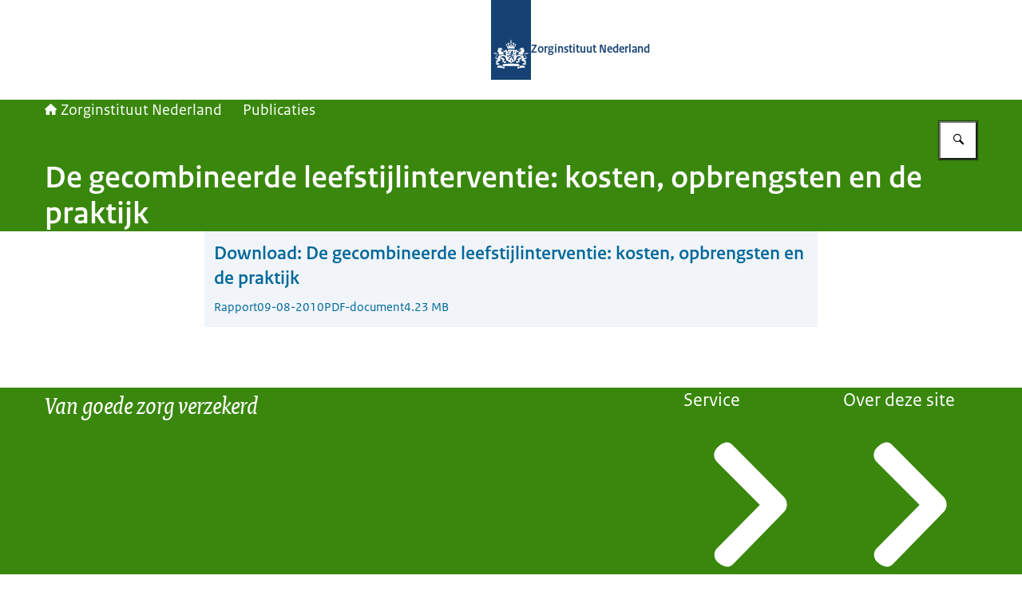

--- FILE ---
content_type: application/javascript; charset=UTF-8
request_url: https://www.zorginstituutnederland.nl/_next/static/chunks/abfd4b841b5cec2c.js
body_size: 28691
content:
(globalThis.TURBOPACK||(globalThis.TURBOPACK=[])).push(["object"==typeof document?document.currentScript:void 0,706737,e=>{"use strict";var t=e.i(29012),r=e.i(264458),n=e.i(474947),a=e.i(546915);e.s(["default",0,({label:e,searchButtonText:i,clearInputText:s,actionUrl:o,isAlwaysOpen:l,maxLength:u})=>{let c=(0,n.useId)(),[d,f]=(0,n.useState)(l),[p,h]=(0,n.useState)(""),m=(0,n.useRef)(null),y=(0,n.useRef)(null),b=0===p.length,v=(0,n.useEffectEvent)(()=>{f(l)});return(0,n.useEffect)(()=>{b&&!d&&v()},[b,d]),(0,t.jsxs)("form",{className:(0,r.default)("search-bar",{"is-open":d||l}),role:"search",action:o,children:[(0,t.jsx)("label",{className:"search-bar__label screen-reader-only",htmlFor:c,children:e}),(0,t.jsxs)("div",{className:"search-bar__input-container",children:[(0,t.jsx)("input",{type:"text",name:"q",value:p,onChange:e=>h(e.target.value),onBlur:e=>{let t=e.relatedTarget===y.current;!l&&d&&b&&!t&&f(!1)},className:(0,r.default)("text-input","search-bar__input",{"has-clear-button":!b}),id:c,tabIndex:l||d?void 0:-1,ref:m,maxLength:u}),!b&&(0,t.jsx)(a.default,{onClick:()=>{h(""),m.current&&m.current.focus()},variant:"default",size:"medium",iconName:"times",text:s,hasIconOnly:!0,className:"search-bar__clear-button"})]}),(0,t.jsx)(a.default,{type:d?"submit":"button",onClick:e=>{d||(e.preventDefault(),f(!0),m.current?.focus())},variant:"default",size:"medium",iconName:"search",text:i,hasIconOnly:!0,className:"search-bar__submit-button",...!l?{ariaControls:c,ariaExpanded:d}:{},ref:y})]})}])},877678,e=>{"use strict";e.s(["default",0,e=>{var t;let r;e.preventDefault();let n=(r=(t=e.currentTarget.href).indexOf("#"))>=0?t.slice(r+1):void 0;if(n){let e=document.getElementById(n);e&&(e.scrollIntoView({behavior:"smooth"}),e.focus())}}],877678)},787657,e=>{"use strict";var t=e.i(29012);e.i(226725);var r=e.i(367004),n=e.i(546915),a=e.i(877678);e.s(["default",0,()=>{let{t:e}=(0,r.useTranslation)();return(0,t.jsx)(n.default,{variant:"default",href:"#main-content",className:"site-header__skip-link",text:e("siteHeader.skipToContentText"),onClick:a.default})}])},146007,e=>{"use strict";var t=e.i(29012),r=e.i(163363),n=e.i(482231),a=e.i(640437);function i(e){let t,r,a,i,s,o,l,u,c,d,{swiper:f,extendParams:p,on:h,emit:m,params:y}=e;f.autoplay={running:!1,paused:!1,timeLeft:0},p({autoplay:{enabled:!1,delay:3e3,waitForTransition:!0,disableOnInteraction:!1,stopOnLastSlide:!1,reverseDirection:!1,pauseOnMouseEnter:!1}});let b=y&&y.autoplay?y.autoplay.delay:3e3,v=y&&y.autoplay?y.autoplay.delay:3e3,g=new Date().getTime();function x(e){!f||f.destroyed||!f.wrapperEl||e.target!==f.wrapperEl||(f.wrapperEl.removeEventListener("transitionend",x),d||e.detail&&e.detail.bySwiperTouchMove||j())}let _=()=>{if(f.destroyed||!f.autoplay.running)return;f.autoplay.paused?i=!0:i&&(v=a,i=!1);let e=f.autoplay.paused?a:g+v-new Date().getTime();f.autoplay.timeLeft=e,m("autoplayTimeLeft",e,e/b),r=requestAnimationFrame(()=>{_()})},T=e=>{if(f.destroyed||!f.autoplay.running)return;cancelAnimationFrame(r),_();let n=void 0===e?f.params.autoplay.delay:e;b=f.params.autoplay.delay,v=f.params.autoplay.delay;let i=(()=>{let e;if(e=f.virtual&&f.params.virtual.enabled?f.slides.find(e=>e.classList.contains("swiper-slide-active")):f.slides[f.activeIndex])return parseInt(e.getAttribute("data-swiper-autoplay"),10)})();!Number.isNaN(i)&&i>0&&void 0===e&&(n=i,b=i,v=i),a=n;let s=f.params.speed,o=()=>{f&&!f.destroyed&&(f.params.autoplay.reverseDirection?!f.isBeginning||f.params.loop||f.params.rewind?(f.slidePrev(s,!0,!0),m("autoplay")):f.params.autoplay.stopOnLastSlide||(f.slideTo(f.slides.length-1,s,!0,!0),m("autoplay")):!f.isEnd||f.params.loop||f.params.rewind?(f.slideNext(s,!0,!0),m("autoplay")):f.params.autoplay.stopOnLastSlide||(f.slideTo(0,s,!0,!0),m("autoplay")),f.params.cssMode&&(g=new Date().getTime(),requestAnimationFrame(()=>{T()})))};return n>0?(clearTimeout(t),t=setTimeout(()=>{o()},n)):requestAnimationFrame(()=>{o()}),n},O=()=>{g=new Date().getTime(),f.autoplay.running=!0,T(),m("autoplayStart")},w=()=>{f.autoplay.running=!1,clearTimeout(t),cancelAnimationFrame(r),m("autoplayStop")},E=(e,r)=>{if(f.destroyed||!f.autoplay.running)return;clearTimeout(t),e||(c=!0);let n=()=>{m("autoplayPause"),f.params.autoplay.waitForTransition?f.wrapperEl.addEventListener("transitionend",x):j()};if(f.autoplay.paused=!0,r){u&&(a=f.params.autoplay.delay),u=!1,n();return}a=(a||f.params.autoplay.delay)-(new Date().getTime()-g),f.isEnd&&a<0&&!f.params.loop||(a<0&&(a=0),n())},j=()=>{f.isEnd&&a<0&&!f.params.loop||f.destroyed||!f.autoplay.running||(g=new Date().getTime(),c?(c=!1,T(a)):T(),f.autoplay.paused=!1,m("autoplayResume"))},S=()=>{if(f.destroyed||!f.autoplay.running)return;let e=(0,n.g)();"hidden"===e.visibilityState&&(c=!0,E(!0)),"visible"===e.visibilityState&&j()},A=e=>{"mouse"!==e.pointerType||(c=!0,d=!0,f.animating||f.autoplay.paused||E(!0))},k=e=>{"mouse"===e.pointerType&&(d=!1,f.autoplay.paused&&j())};h("init",()=>{f.params.autoplay.enabled&&(f.params.autoplay.pauseOnMouseEnter&&(f.el.addEventListener("pointerenter",A),f.el.addEventListener("pointerleave",k)),(0,n.g)().addEventListener("visibilitychange",S),O())}),h("destroy",()=>{f.el&&"string"!=typeof f.el&&(f.el.removeEventListener("pointerenter",A),f.el.removeEventListener("pointerleave",k)),(0,n.g)().removeEventListener("visibilitychange",S),f.autoplay.running&&w()}),h("_freeModeStaticRelease",()=>{(o||c)&&j()}),h("_freeModeNoMomentumRelease",()=>{f.params.autoplay.disableOnInteraction?w():E(!0,!0)}),h("beforeTransitionStart",(e,t,r)=>{!f.destroyed&&f.autoplay.running&&(r||!f.params.autoplay.disableOnInteraction?E(!0,!0):w())}),h("sliderFirstMove",()=>{if(!f.destroyed&&f.autoplay.running){if(f.params.autoplay.disableOnInteraction)return void w();s=!0,o=!1,c=!1,l=setTimeout(()=>{c=!0,o=!0,E(!0)},200)}}),h("touchEnd",()=>{if(!f.destroyed&&f.autoplay.running&&s){if(clearTimeout(l),clearTimeout(t),f.params.autoplay.disableOnInteraction){o=!1,s=!1;return}o&&f.params.cssMode&&j(),o=!1,s=!1}}),h("slideChange",()=>{!f.destroyed&&f.autoplay.running&&(u=!0)}),Object.assign(f.autoplay,{start:O,stop:w,pause:E,resume:j})}function s(e){let{swiper:t,extendParams:r,on:n}=e;r({fadeEffect:{crossFade:!1}}),!function(e){let t,{effect:r,swiper:n,on:a,setTranslate:i,setTransition:s,overwriteParams:o,perspective:l,recreateShadows:u,getEffectParams:c}=e;a("beforeInit",()=>{if(n.params.effect!==r)return;n.classNames.push(`${n.params.containerModifierClass}${r}`),l&&l()&&n.classNames.push(`${n.params.containerModifierClass}3d`);let e=o?o():{};Object.assign(n.params,e),Object.assign(n.originalParams,e)}),a("setTranslate _virtualUpdated",()=>{n.params.effect===r&&i()}),a("setTransition",(e,t)=>{n.params.effect===r&&s(t)}),a("transitionEnd",()=>{n.params.effect===r&&u&&c&&c().slideShadows&&(n.slides.forEach(e=>{e.querySelectorAll(".swiper-slide-shadow-top, .swiper-slide-shadow-right, .swiper-slide-shadow-bottom, .swiper-slide-shadow-left").forEach(e=>e.remove())}),u())}),a("virtualUpdate",()=>{n.params.effect===r&&(n.slides.length||(t=!0),requestAnimationFrame(()=>{t&&n.slides&&n.slides.length&&(i(),t=!1)}))})}({effect:"fade",swiper:t,on:n,setTranslate:()=>{let{slides:e}=t;t.params.fadeEffect;for(let r=0;r<e.length;r+=1){let e=t.slides[r],n=-e.swiperSlideOffset;t.params.virtualTranslate||(n-=t.translate);let i=0;t.isHorizontal()||(i=n,n=0);let s=t.params.fadeEffect.crossFade?Math.max(1-Math.abs(e.progress),0):1+Math.min(Math.max(e.progress,-1),0),o=function(e,t){let r=(0,a.g)(t);return r!==t&&(r.style.backfaceVisibility="hidden",r.style["-webkit-backface-visibility"]="hidden"),r}(0,e);o.style.opacity=s,o.style.transform=`translate3d(${n}px, ${i}px, 0px)`}},setTransition:e=>{let r=t.slides.map(e=>(0,a.g)(e));r.forEach(t=>{t.style.transitionDuration=`${e}ms`}),function(e){let{swiper:t,duration:r,transformElements:n,allSlides:i}=e,{activeIndex:s}=t;if(t.params.virtualTranslate&&0!==r){let e=!1;(i?n:n.filter(e=>{let r=e.classList.contains("swiper-slide-transform")?e.parentElement?e.parentElement:t.slides.find(t=>t.shadowRoot&&t.shadowRoot===e.parentNode):e;return t.getSlideIndex(r)===s})).forEach(r=>{(0,a.l)(r,()=>{if(e||!t||t.destroyed)return;e=!0,t.animating=!1;let r=new window.CustomEvent("transitionend",{bubbles:!0,cancelable:!0});t.wrapperEl.dispatchEvent(r)})})}}({swiper:t,duration:e,transformElements:r,allSlides:!0})},overwriteParams:()=>({slidesPerView:1,slidesPerGroup:1,watchSlidesProgress:!0,spaceBetween:0,virtualTranslate:!t.params.cssMode})})}var o=e.i(440085),l=e.i(767128),u=e.i(576327),c=e.i(878010);let d=({image:e})=>(0,t.jsxs)("figure",{className:"hero__image",children:[(0,t.jsx)(u.default,{src:e.src,alt:e.alt||"",quality:c.nextImageQuality.HIGH,fill:!0,sizes:"100vw",priority:e.priority}),e.credits&&(0,t.jsx)("figcaption",{className:"hero__credits",children:e.credits})]});var f=e.i(474947),p=e.i(546915);let h=({isAutoPlayEnabled:e,ariaLabels:r})=>{let n=(0,o.useSwiper)(),a=(0,f.useMemo)(()=>void 0!==globalThis.window&&"function"==typeof globalThis.window.matchMedia&&globalThis.window.matchMedia("(prefers-reduced-motion: reduce)").matches,[]),[i,s]=(0,f.useState)(!a||e);return(0,f.useEffect)(()=>{n.destroyed||(!e||a)&&n.autoplay.stop()},[a,e,n]),(0,t.jsx)(p.default,{text:i?r.heroSliderButtonPause:r.heroSliderButtonPlay,hasIconOnly:!0,iconName:i?"pause":"play",size:"small",type:"button",onClick:()=>{i?n.autoplay.pause():n.autoplay.start(),s(!i)},className:"hero__slider-button",variant:"default"})};e.s(["default",0,({images:e,hasContentOnMobile:n,ariaLabels:a})=>{let u=(0,r.useMediaQuery)(l.default.untilLarge),c=e.length>1&&!n&&!u,f=e.length>1&&!u;return(0,t.jsx)("div",{className:"hero__slider",children:(0,t.jsxs)(o.Swiper,{modules:[i,s],spaceBetween:50,slidesPerView:1,autoplay:{delay:8e3},effect:"fade",fadeEffect:{crossFade:!0},loop:e.length>1,children:[e.map((e,r)=>(0,t.jsx)(o.SwiperSlide,{children:(0,t.jsx)(d,{image:e})},r)),c&&(0,t.jsx)("div",{className:"hero__slider-button-container",children:(0,t.jsx)(h,{isAutoPlayEnabled:f,ariaLabels:a})})]})})}],146007)},243472,e=>{"use strict";let t=e=>crypto.getRandomValues(new Uint8Array(e)),r=(e,t,r)=>{let n=(2<<Math.log(e.length-1)/Math.LN2)-1,a=-~(1.6*n*t/e.length);return (i=t)=>{let s="";for(;;){let t=r(a),o=0|a;for(;o--;)if((s+=e[t[o]&n]||"").length===i)return s}}},n=(e,n=21)=>r(e,n,t),a=(e=21)=>crypto.getRandomValues(new Uint8Array(e)).reduce((e,t)=>((t&=63)<36?e+=t.toString(36):t<62?e+=(t-26).toString(36).toUpperCase():t>62?e+="-":e+="_",e),"");e.s(["customAlphabet",()=>n,"customRandom",()=>r,"nanoid",()=>a,"random",()=>t],326674),e.i(326674),e.s(["customAlphabet",()=>n,"customRandom",()=>r,"nanoid",()=>a,"random",()=>t,"urlAlphabet",()=>"useandom-26T198340PX75pxJACKVERYMINDBUSHWOLF_GQZbfghjklqvwyzrict"],243472)},130067,(e,t,r)=>{"use strict";Object.defineProperty(r,"__esModule",{value:!0}),r.headerDefaults=r.eventDefaults=void 0;var n=e.r(243472);r.headerDefaults=function(){return{productId:"adamgibbons/ics",method:"PUBLISH"}},r.eventDefaults=function(){return{title:"Untitled event",uid:(0,n.nanoid)(),timestamp:Date.now()}}},901289,(e,t,r)=>{"use strict";Object.defineProperty(r,"__esModule",{value:!0}),r.buildEvent=function(){var e=arguments.length>0&&void 0!==arguments[0]?arguments[0]:{};return i(Object.assign({},(0,n.eventDefaults)(),e))},r.buildHeader=function(){var e=arguments.length>0&&void 0!==arguments[0]?arguments[0]:{};return i(Object.assign({},(0,n.headerDefaults)(),e))};var n=e.r(130067);function a(e){return(a="function"==typeof Symbol&&"symbol"==typeof Symbol.iterator?function(e){return typeof e}:function(e){return e&&"function"==typeof Symbol&&e.constructor===Symbol&&e!==Symbol.prototype?"symbol":typeof e})(e)}function i(e){return Object.entries(e).reduce(function(e,t){var r,n,i,s;return void 0!==t[1]?Object.assign(e,(r={},n=t[0],i=t[1],(s=function(e,t){if("object"!==a(e)||null===e)return e;var r=e[Symbol.toPrimitive];if(void 0!==r){var n=r.call(e,t||"default");if("object"!==a(n))return n;throw TypeError("@@toPrimitive must return a primitive value.")}return("string"===t?String:Number)(e)}(n,"string"),(n="symbol"===a(s)?s:String(s))in r)?Object.defineProperty(r,n,{value:i,enumerable:!0,configurable:!0,writable:!0}):r[n]=i,r)):e},{})}},227528,(e,t,r)=>{"use strict";function n(e,t){return function(e){if(Array.isArray(e))return e}(e)||function(e,t){var r=null==e?null:"undefined"!=typeof Symbol&&e[Symbol.iterator]||e["@@iterator"];if(null!=r){var n,a,i,s,o=[],l=!0,u=!1;try{if(i=(r=r.call(e)).next,0===t){if(Object(r)!==r)return;l=!1}else for(;!(l=(n=i.call(r)).done)&&(o.push(n.value),o.length!==t);l=!0);}catch(e){u=!0,a=e}finally{try{if(!l&&null!=r.return&&(s=r.return(),Object(s)!==s))return}finally{if(u)throw a}}return o}}(e,t)||function(e,t){if(e){if("string"==typeof e)return a(e,t);var r=Object.prototype.toString.call(e).slice(8,-1);if("Object"===r&&e.constructor&&(r=e.constructor.name),"Map"===r||"Set"===r)return Array.from(e);if("Arguments"===r||/^(?:Ui|I)nt(?:8|16|32)(?:Clamped)?Array$/.test(r))return a(e,t)}}(e,t)||function(){throw TypeError("Invalid attempt to destructure non-iterable instance.\nIn order to be iterable, non-array objects must have a [Symbol.iterator]() method.")}()}function a(e,t){(null==t||t>e.length)&&(t=e.length);for(var r=0,n=Array(t);r<t;r++)n[r]=e[r];return n}Object.defineProperty(r,"__esModule",{value:!0}),r.default=function(){var e=arguments.length>0&&void 0!==arguments[0]?arguments[0]:[],t=arguments.length>1&&void 0!==arguments[1]?arguments[1]:"utc",r=arguments.length>2&&void 0!==arguments[2]?arguments[2]:"local";if("string"==typeof e)return e;if(Array.isArray(e)&&3===e.length){var a=n(e,3),s=a[0],o=a[1],l=a[2];return"".concat(s).concat(i(o)).concat(i(l))}var u=new Date;if(Array.isArray(e)&&e.length>0&&e[0]){var c=n(e,6),d=c[0],f=c[1],p=c[2],h=c[3],m=void 0===h?0:h,y=c[4],b=void 0===y?0:y,v=c[5],g=void 0===v?0:v;u="local"===r?new Date(d,f-1,p,m,b,g):new Date(Date.UTC(d,f-1,p,m,b,g))}else Array.isArray(e)||(u=new Date(e));return"local"===t?""+u.getFullYear()+i(u.getMonth()+1)+i(u.getDate())+"T"+i(u.getHours())+i(u.getMinutes())+i(u.getSeconds()):""+u.getUTCFullYear()+i(u.getUTCMonth()+1)+i(u.getUTCDate())+"T"+i(u.getUTCHours())+i(u.getUTCMinutes())+i(u.getUTCSeconds())+"Z"};var i=function(e){return e<10?"0".concat(e):"".concat(e)}},189382,(e,t,r)=>{"use strict";Object.defineProperty(r,"__esModule",{value:!0}),r.default=function(e){var t=e.lat,r=e.lon;return"".concat(t,";").concat(r)}},686945,(e,t,r)=>{"use strict";Object.defineProperty(r,"__esModule",{value:!0}),r.default=function(e){return'"'.concat(e.replaceAll('"','\\"'),'"')}},942125,(e,t,r)=>{"use strict";Object.defineProperty(r,"__esModule",{value:!0}),r.default=function(e){var t=e.name,r=e.email,n=e.rsvp,i=e.dir,s=e.partstat,o=e.role,l=e.cutype,u=e.xNumGuests,c=[];return void 0!==n&&c.push(n?"RSVP=TRUE":"RSVP=FALSE"),l&&c.push("CUTYPE=".concat((0,a.default)(l))),void 0!==u&&c.push("X-NUM-GUESTS=".concat(u)),o&&c.push("ROLE=".concat((0,a.default)(o))),s&&c.push("PARTSTAT=".concat((0,a.default)(s))),i&&c.push("DIR=".concat((0,a.default)(i))),c.push("CN=".concat((0,a.default)(t||"Unnamed attendee"))),c.join(";").concat(r?":mailto:".concat(r):"")};var n,a=(n=e.r(686945))&&n.__esModule?n:{default:n}},62115,(e,t,r)=>{"use strict";Object.defineProperty(r,"__esModule",{value:!0}),r.default=function(e){var t=e.name,r=e.email,n=e.dir,i=e.sentBy,s="";return s+=n?"DIR=".concat((0,a.default)(n),";"):"",s+=i?"SENT-BY=".concat((0,a.default)("MAILTO:".concat(i)),";"):"",s+="CN=",s+=(0,a.default)(t||"Organizer"),s+=r?":MAILTO:".concat(r):""};var n,a=(n=e.r(686945))&&n.__esModule?n:{default:n}},355457,(e,t,r)=>{"use strict";var n,a,i,s;(i=n||(n={}))[i.HIGH_SURROGATE_START=55296]="HIGH_SURROGATE_START",i[i.HIGH_SURROGATE_END=56319]="HIGH_SURROGATE_END",i[i.LOW_SURROGATE_START=56320]="LOW_SURROGATE_START",i[i.REGIONAL_INDICATOR_START=127462]="REGIONAL_INDICATOR_START",i[i.REGIONAL_INDICATOR_END=127487]="REGIONAL_INDICATOR_END",i[i.FITZPATRICK_MODIFIER_START=127995]="FITZPATRICK_MODIFIER_START",i[i.FITZPATRICK_MODIFIER_END=127999]="FITZPATRICK_MODIFIER_END",i[i.VARIATION_MODIFIER_START=65024]="VARIATION_MODIFIER_START",i[i.VARIATION_MODIFIER_END=65039]="VARIATION_MODIFIER_END",i[i.DIACRITICAL_MARKS_START=8400]="DIACRITICAL_MARKS_START",i[i.DIACRITICAL_MARKS_END=8447]="DIACRITICAL_MARKS_END",i[i.SUBDIVISION_INDICATOR_START=127988]="SUBDIVISION_INDICATOR_START",i[i.TAGS_START=917504]="TAGS_START",i[i.TAGS_END=917631]="TAGS_END",i[i.ZWJ=8205]="ZWJ";let o=Object.freeze([776,2359,2367,2984,3007,3021,3633,3635,3648,3657,4352,4449,4520]);function l(e){if("string"!=typeof e)throw TypeError("string cannot be undefined or null");let t=[],r=0,n=0;for(;r<e.length;){var a,i,s,l;n+=function(e,t){let r,n=t[e];if(!(n&&function(e,t,r){return e>=t&&e<=r}(n[0].charCodeAt(0),55296,56319))||e===t.length-1)return 1;let a=n+t[e+1],i=t.substring(e+2,e+5);return u(a)&&u(i)?4:function(e,t,r){return e>=t&&e<=r}(c(a),127988,127988)&&(r=i.codePointAt(0),"string"==typeof i&&"number"==typeof r&&function(e,t,r){return e>=t&&e<=r}(r,917504,917631))?t.slice(e).indexOf(String.fromCodePoint(917631))+2:function(e,t,r){return e>=t&&e<=r}(c(i),127995,127999)?4:2}(r+n,e),"string"==typeof(a=e[r+n])&&o.includes(a.charCodeAt(0))&&n++,"string"==typeof(i=e[r+n])&&function(e,t,r){return e>=t&&e<=r}(i.charCodeAt(0),65024,65039)&&n++,"string"==typeof(s=e[r+n])&&function(e,t,r){return e>=t&&e<=r}(s.charCodeAt(0),8400,8447)&&n++,"string"==typeof(l=e[r+n])&&8205===l.charCodeAt(0)?n++:(t.push(e.substring(r,r+n)),r+=n,n=0)}return t}function u(e){var t;return(t=c(e))>=127462&&t<=127487}function c(e){return(e.charCodeAt(0)-55296<<10)+(e.charCodeAt(1)-56320)+65536}function d(e,t,r){let n=l(e);if(void 0===t)return e;if(t>=n.length)return"";let a=n.length-t,i=t+(void 0===r?a:r);return i>t+a&&(i=void 0),n.slice(t,i).join("")}(s=a||(a={}))[s.unit_1=1]="unit_1",s[s.unit_2=2]="unit_2",s[s.unit_4=4]="unit_4",Object.defineProperty(l,"runes",{value:l}),Object.defineProperty(l,"default",{value:l}),Object.defineProperty(l,"__esModule",{value:!0}),Object.defineProperty(l,"substr",{value:d}),Object.defineProperty(l,"substring",{value:d}),Object.defineProperty(l,"EnumRunesCode",{value:n}),Object.defineProperty(l,"EnumCodeUnits",{value:a}),Object.defineProperty(l,"GRAPHEMES",{value:o}),t.exports=l},389685,(e,t,r)=>{"use strict";t.exports=e.r(355457)},193748,(e,t,r)=>{"use strict";Object.defineProperty(r,"__esModule",{value:!0}),r.default=function(e){for(var t=[],r=75;(0,n.runes)(e).length>r;)t.push((0,n.substring)(e,0,r)),e=(0,n.substring)(e,r),r=74;return t.push(e),t.join("\r\n	")};var n=e.r(389685)},258581,(e,t,r)=>{"use strict";Object.defineProperty(r,"__esModule",{value:!0}),r.default=function(e){return e.replace(/\r?\n/gm,"\\n")}},204726,(e,t,r)=>{"use strict";Object.defineProperty(r,"__esModule",{value:!0}),r.default=function(){var e=arguments.length>0&&void 0!==arguments[0]?arguments[0]:{},t=e.action,r=e.repeat,s=e.description,l=e.duration,u=e.attach,c=e.attachType,d=e.trigger,f=e.summary,p="BEGIN:VALARM\r\n";return p+=(0,a.default)("ACTION:".concat((0,i.default)(t.toUpperCase())))+"\r\n",p+=r?(0,a.default)("REPEAT:".concat(r))+"\r\n":"",p+=s?(0,a.default)("DESCRIPTION:".concat((0,i.default)(s)))+"\r\n":"",p+=l?(0,a.default)("DURATION:".concat(o(l)))+"\r\n":"",p+=u?(0,a.default)((0,i.default)("ATTACH;".concat(c||"FMTTYPE=audio/basic",":").concat(u)))+"\r\n":"",p+=d?function(e){var t="";if(Array.isArray(e)||"number"==typeof e||"string"==typeof e)t="TRIGGER;VALUE=DATE-TIME:".concat((0,i.default)((0,n.default)(e)),"\r\n");else{var r=e.before?"-":"";t="TRIGGER:".concat((0,i.default)(r+o(e)),"\r\n")}return t}(d):"",p+=f?(0,a.default)("SUMMARY:".concat((0,i.default)(f)))+"\r\n":"",p+="END:VALARM\r\n"};var n=s(e.r(227528)),a=s(e.r(193748)),i=s(e.r(258581));function s(e){return e&&e.__esModule?e:{default:e}}function o(e){var t=e.weeks,r=e.days,n=e.hours,a=e.minutes,i=e.seconds,s="P";return s+=t?"".concat(t,"W"):"",s+=r?"".concat(r,"D"):"",s+="T",s+=n?"".concat(n,"H"):"",s+=a?"".concat(a,"M"):"",s+=i?"".concat(i,"S"):""}},861046,(e,t,r)=>{"use strict";Object.defineProperty(r,"__esModule",{value:!0}),r.default=function(e){return e.replace(/\\/gm,"\\\\").replace(/\r?\n/gm,"\\n").replace(/;/gm,"\\;").replace(/,/gm,"\\,")}},873478,(e,t,r)=>{"use strict";Object.defineProperty(r,"__esModule",{value:!0}),r.default=function(e){return(0,a.default)(e)};var n,a=(n=e.r(861046))&&n.__esModule?n:{default:n}},167233,(e,t,r)=>{"use strict";Object.defineProperty(r,"__esModule",{value:!0}),r.default=function(e){return(0,a.default)(e)};var n,a=(n=e.r(861046))&&n.__esModule?n:{default:n}},574572,(e,t,r)=>{"use strict";Object.defineProperty(r,"__esModule",{value:!0}),r.default=function(){var e=arguments.length>0&&void 0!==arguments[0]?arguments[0]:{},t=e.weeks,r=e.days,n=e.hours,a=e.minutes,i=e.seconds,s="P";return s+=t?"".concat(t,"W"):"",s+=r?"".concat(r,"D"):"",s+="T",s+=n?"".concat(n,"H"):"",s+=a?"".concat(a,"M"):"",s+=i?"".concat(i,"S"):""}},744051,(e,t,r)=>{"use strict";Object.defineProperty(r,"__esModule",{value:!0}),r.default=function(e){return(0,a.default)(e)};var n,a=(n=e.r(861046))&&n.__esModule?n:{default:n}},105670,(e,t,r)=>{"use strict";Object.defineProperty(r,"__esModule",{value:!0}),Object.defineProperty(r,"encodeParamValue",{enumerable:!0,get:function(){return p.default}}),Object.defineProperty(r,"foldLine",{enumerable:!0,get:function(){return d.default}}),Object.defineProperty(r,"formatDate",{enumerable:!0,get:function(){return n.default}}),Object.defineProperty(r,"formatDuration",{enumerable:!0,get:function(){return c.default}}),Object.defineProperty(r,"setAlarm",{enumerable:!0,get:function(){return o.default}}),Object.defineProperty(r,"setContact",{enumerable:!0,get:function(){return i.default}}),Object.defineProperty(r,"setDescription",{enumerable:!0,get:function(){return l.default}}),Object.defineProperty(r,"setGeolocation",{enumerable:!0,get:function(){return a.default}}),Object.defineProperty(r,"setLocation",{enumerable:!0,get:function(){return f.default}}),Object.defineProperty(r,"setOrganizer",{enumerable:!0,get:function(){return s.default}}),Object.defineProperty(r,"setSummary",{enumerable:!0,get:function(){return u.default}});var n=h(e.r(227528)),a=h(e.r(189382)),i=h(e.r(942125)),s=h(e.r(62115)),o=h(e.r(204726)),l=h(e.r(873478)),u=h(e.r(167233)),c=h(e.r(574572)),d=h(e.r(193748)),f=h(e.r(744051)),p=h(e.r(686945));function h(e){return e&&e.__esModule?e:{default:e}}},8623,(e,t,r)=>{"use strict";Object.defineProperty(r,"__esModule",{value:!0}),r.formatEvent=function(){var e=arguments.length>0&&void 0!==arguments[0]?arguments[0]:{},t=e.title,r=e.uid,n=e.sequence,s=e.timestamp,o=e.start,l=e.startType,u=e.startInputType,c=e.startOutputType,d=e.duration,f=e.end,p=e.endInputType,h=e.endOutputType,m=e.description,y=e.url,b=e.geo,v=e.location,g=e.status,x=e.categories,_=e.organizer,T=e.attendees,O=e.alarms,w=e.recurrenceRule,E=e.exclusionDates,j=e.busyStatus,S=e.transp,A=e.classification,k=e.created,D=e.lastModified,I=e.htmlContent,F="";return F+="BEGIN:VEVENT\r\n",F+=(0,a.foldLine)("UID:".concat((0,i.default)(r)))+"\r\n",F+=t?(0,a.foldLine)("SUMMARY:".concat((0,i.default)((0,a.setSummary)(t))))+"\r\n":"",F+=(0,a.foldLine)("DTSTAMP:".concat((0,i.default)((0,a.formatDate)(s))))+"\r\n",F+=(0,a.foldLine)("DTSTART".concat(o&&3==o.length?";VALUE=DATE":"",":").concat((0,i.default)((0,a.formatDate)(o,c||l,u))))+"\r\n",(!f||3!==f.length||o.length!==f.length||o.some(function(e,t){return e!==f[t]}))&&f&&(F+=(0,a.foldLine)("DTEND".concat(3===f.length?";VALUE=DATE":"",":").concat((0,i.default)((0,a.formatDate)(f,h||c||l,p||u))))+"\r\n"),F+=void 0!==n?"SEQUENCE:".concat(n,"\r\n"):"",F+=m?(0,a.foldLine)("DESCRIPTION:".concat((0,i.default)((0,a.setDescription)(m))))+"\r\n":"",F+=y?(0,a.foldLine)("URL:".concat((0,i.default)(y)))+"\r\n":"",F+=b?(0,a.foldLine)("GEO:".concat((0,a.setGeolocation)(b)))+"\r\n":"",F+=v?(0,a.foldLine)("LOCATION:".concat((0,i.default)((0,a.setLocation)(v))))+"\r\n":"",F+=g?(0,a.foldLine)("STATUS:".concat((0,i.default)(g)))+"\r\n":"",F+=x?(0,a.foldLine)("CATEGORIES:".concat((0,i.default)(x.join(","))))+"\r\n":"",F+=_?(0,a.foldLine)("ORGANIZER;".concat((0,a.setOrganizer)(_)))+"\r\n":"",F+=j?(0,a.foldLine)("X-MICROSOFT-CDO-BUSYSTATUS:".concat((0,i.default)(j)))+"\r\n":"",F+=S?(0,a.foldLine)("TRANSP:".concat((0,i.default)(S)))+"\r\n":"",F+=A?(0,a.foldLine)("CLASS:".concat((0,i.default)(A)))+"\r\n":"",F+=k?"CREATED:"+(0,i.default)((0,a.formatDate)(k))+"\r\n":"",F+=D?"LAST-MODIFIED:"+(0,i.default)((0,a.formatDate)(D))+"\r\n":"",F+=I?(0,a.foldLine)("X-ALT-DESC;FMTTYPE=text/html:".concat((0,i.default)(I)))+"\r\n":"",T&&T.forEach(function(e){F+=(0,a.foldLine)("ATTENDEE;".concat((0,i.default)((0,a.setContact)(e))))+"\r\n"}),F+=w?(0,a.foldLine)("RRULE:".concat((0,i.default)(w)))+"\r\n":"",F+=E?(0,a.foldLine)("EXDATE:".concat((0,i.default)(E.map(function(e){return(0,a.formatDate)(e)}).join(","))))+"\r\n":"",F+=d?(0,a.foldLine)("DURATION:".concat((0,a.formatDuration)(d)))+"\r\n":"",O&&O.forEach(function(e){F+=(0,a.setAlarm)(e)}),F+="END:VEVENT\r\n"},r.formatFooter=function(){return"END:VCALENDAR\r\n"},r.formatHeader=function(){var e=arguments.length>0&&void 0!==arguments[0]?arguments[0]:{},t=e.productId,r=e.method,n=e.calName,s="";return s+("BEGIN:VCALENDAR\r\nVERSION:2.0\r\nCALSCALE:GREGORIAN\r\n"+(0,a.foldLine)("PRODID:".concat((0,i.default)(t)))+"\r\n"+(0,a.foldLine)("METHOD:".concat((0,i.default)(r)))+"\r\n"+(n?(0,a.foldLine)("X-WR-CALNAME:".concat((0,i.default)(n)))+"\r\n":"")+"X-PUBLISHED-TTL:PT1H\r\n")};var n,a=e.r(105670),i=(n=e.r(258581))&&n.__esModule?n:{default:n}},979546,(e,t,r)=>{"use strict";function n(e){this._maxSize=e,this.clear()}n.prototype.clear=function(){this._size=0,this._values=Object.create(null)},n.prototype.get=function(e){return this._values[e]},n.prototype.set=function(e,t){return this._size>=this._maxSize&&this.clear(),!(e in this._values)&&this._size++,this._values[e]=t};var a=/[^.^\]^[]+|(?=\[\]|\.\.)/g,i=/^\d+$/,s=/^\d/,o=/[~`!#$%\^&*+=\-\[\]\\';,/{}|\\":<>\?]/g,l=/^\s*(['"]?)(.*?)(\1)\s*$/,u=new n(512),c=new n(512),d=new n(512);function f(e){return u.get(e)||u.set(e,p(e).map(function(e){return e.replace(l,"$2")}))}function p(e){return e.match(a)||[""]}function h(e){return"string"==typeof e&&e&&-1!==["'",'"'].indexOf(e.charAt(0))}t.exports={Cache:n,split:p,normalizePath:f,setter:function(e){var t=f(e);return c.get(e)||c.set(e,function(e,r){for(var n=0,a=t.length,i=e;n<a-1;){var s=t[n];if("__proto__"===s||"constructor"===s||"prototype"===s)return e;i=i[t[n++]]}i[t[n]]=r})},getter:function(e,t){var r=f(e);return d.get(e)||d.set(e,function(e){for(var n=0,a=r.length;n<a;)if(null==e&&t)return;else e=e[r[n++]];return e})},join:function(e){return e.reduce(function(e,t){return e+(h(t)||i.test(t)?"["+t+"]":(e?".":"")+t)},"")},forEach:function(e,t,r){!function(e,t,r){var n,a,l,u,c=e.length;for(a=0;a<c;a++)(n=e[a])&&(function(e){return!h(e)&&(e.match(s)&&!e.match(i)||o.test(e))}(n)&&(n='"'+n+'"'),l=!(u=h(n))&&/^\d+$/.test(n),t.call(r,n,u,l,a,e))}(Array.isArray(e)?e:p(e),t,r)}}},950434,(e,t,r)=>{let n=/[A-Z\xc0-\xd6\xd8-\xde]?[a-z\xdf-\xf6\xf8-\xff]+(?:['’](?:d|ll|m|re|s|t|ve))?(?=[\xac\xb1\xd7\xf7\x00-\x2f\x3a-\x40\x5b-\x60\x7b-\xbf\u2000-\u206f \t\x0b\f\xa0\ufeff\n\r\u2028\u2029\u1680\u180e\u2000\u2001\u2002\u2003\u2004\u2005\u2006\u2007\u2008\u2009\u200a\u202f\u205f\u3000]|[A-Z\xc0-\xd6\xd8-\xde]|$)|(?:[A-Z\xc0-\xd6\xd8-\xde]|[^\ud800-\udfff\xac\xb1\xd7\xf7\x00-\x2f\x3a-\x40\x5b-\x60\x7b-\xbf\u2000-\u206f \t\x0b\f\xa0\ufeff\n\r\u2028\u2029\u1680\u180e\u2000\u2001\u2002\u2003\u2004\u2005\u2006\u2007\u2008\u2009\u200a\u202f\u205f\u3000\d+\u2700-\u27bfa-z\xdf-\xf6\xf8-\xffA-Z\xc0-\xd6\xd8-\xde])+(?:['’](?:D|LL|M|RE|S|T|VE))?(?=[\xac\xb1\xd7\xf7\x00-\x2f\x3a-\x40\x5b-\x60\x7b-\xbf\u2000-\u206f \t\x0b\f\xa0\ufeff\n\r\u2028\u2029\u1680\u180e\u2000\u2001\u2002\u2003\u2004\u2005\u2006\u2007\u2008\u2009\u200a\u202f\u205f\u3000]|[A-Z\xc0-\xd6\xd8-\xde](?:[a-z\xdf-\xf6\xf8-\xff]|[^\ud800-\udfff\xac\xb1\xd7\xf7\x00-\x2f\x3a-\x40\x5b-\x60\x7b-\xbf\u2000-\u206f \t\x0b\f\xa0\ufeff\n\r\u2028\u2029\u1680\u180e\u2000\u2001\u2002\u2003\u2004\u2005\u2006\u2007\u2008\u2009\u200a\u202f\u205f\u3000\d+\u2700-\u27bfa-z\xdf-\xf6\xf8-\xffA-Z\xc0-\xd6\xd8-\xde])|$)|[A-Z\xc0-\xd6\xd8-\xde]?(?:[a-z\xdf-\xf6\xf8-\xff]|[^\ud800-\udfff\xac\xb1\xd7\xf7\x00-\x2f\x3a-\x40\x5b-\x60\x7b-\xbf\u2000-\u206f \t\x0b\f\xa0\ufeff\n\r\u2028\u2029\u1680\u180e\u2000\u2001\u2002\u2003\u2004\u2005\u2006\u2007\u2008\u2009\u200a\u202f\u205f\u3000\d+\u2700-\u27bfa-z\xdf-\xf6\xf8-\xffA-Z\xc0-\xd6\xd8-\xde])+(?:['’](?:d|ll|m|re|s|t|ve))?|[A-Z\xc0-\xd6\xd8-\xde]+(?:['’](?:D|LL|M|RE|S|T|VE))?|\d*(?:1ST|2ND|3RD|(?![123])\dTH)(?=\b|[a-z_])|\d*(?:1st|2nd|3rd|(?![123])\dth)(?=\b|[A-Z_])|\d+|(?:[\u2700-\u27bf]|(?:\ud83c[\udde6-\uddff]){2}|[\ud800-\udbff][\udc00-\udfff])[\ufe0e\ufe0f]?(?:[\u0300-\u036f\ufe20-\ufe2f\u20d0-\u20ff]|\ud83c[\udffb-\udfff])?(?:\u200d(?:[^\ud800-\udfff]|(?:\ud83c[\udde6-\uddff]){2}|[\ud800-\udbff][\udc00-\udfff])[\ufe0e\ufe0f]?(?:[\u0300-\u036f\ufe20-\ufe2f\u20d0-\u20ff]|\ud83c[\udffb-\udfff])?)*/g,a=e=>e.match(n)||[],i=e=>e[0].toUpperCase()+e.slice(1),s=(e,t)=>a(e).join(t).toLowerCase(),o=e=>a(e).reduce((e,t)=>`${e}${!e?t.toLowerCase():t[0].toUpperCase()+t.slice(1).toLowerCase()}`,"");t.exports={words:a,upperFirst:i,camelCase:o,pascalCase:e=>i(o(e)),snakeCase:e=>s(e,"_"),kebabCase:e=>s(e,"-"),sentenceCase:e=>i(s(e," ")),titleCase:e=>a(e).map(i).join(" ")}},427001,(e,t,r)=>{function n(e,t){var r=e.length,n=Array(r),a={},i=r,s=function(e){for(var t=new Map,r=0,n=e.length;r<n;r++){var a=e[r];t.has(a[0])||t.set(a[0],new Set),t.has(a[1])||t.set(a[1],new Set),t.get(a[0]).add(a[1])}return t}(t),o=function(e){for(var t=new Map,r=0,n=e.length;r<n;r++)t.set(e[r],r);return t}(e);for(t.forEach(function(e){if(!o.has(e[0])||!o.has(e[1]))throw Error("Unknown node. There is an unknown node in the supplied edges.")});i--;)a[i]||function e(t,i,l){if(l.has(t)){var u;try{u=", node was:"+JSON.stringify(t)}catch(e){u=""}throw Error("Cyclic dependency"+u)}if(!o.has(t))throw Error("Found unknown node. Make sure to provided all involved nodes. Unknown node: "+JSON.stringify(t));if(!a[i]){a[i]=!0;var c=s.get(t)||new Set;if(i=(c=Array.from(c)).length){l.add(t);do{var d=c[--i];e(d,o.get(d),l)}while(i)l.delete(t)}n[--r]=t}}(e[i],i,new Set);return n}t.exports=function(e){return n(function(e){for(var t=new Set,r=0,n=e.length;r<n;r++){var a=e[r];t.add(a[0]),t.add(a[1])}return Array.from(t)}(e),e)},t.exports.array=n},730959,e=>{"use strict";let t,r,n;var a=e.i(979546),i=e.i(950434),s=e.i(427001);let o=Object.prototype.toString,l=Error.prototype.toString,u=RegExp.prototype.toString,c="undefined"!=typeof Symbol?Symbol.prototype.toString:()=>"",d=/^Symbol\((.*)\)(.*)$/;function f(e,t=!1){if(null==e||!0===e||!1===e)return""+e;let r=typeof e;if("number"===r)return e!=+e?"NaN":0===e&&1/e<0?"-0":""+e;if("string"===r)return t?`"${e}"`:e;if("function"===r)return"[Function "+(e.name||"anonymous")+"]";if("symbol"===r)return c.call(e).replace(d,"Symbol($1)");let n=o.call(e).slice(8,-1);return"Date"===n?isNaN(e.getTime())?""+e:e.toISOString(e):"Error"===n||e instanceof Error?"["+l.call(e)+"]":"RegExp"===n?u.call(e):null}function p(e,t){let r=f(e,t);return null!==r?r:JSON.stringify(e,function(e,r){let n=f(this[e],t);return null!==n?n:r},2)}function h(e){return null==e?[]:[].concat(e)}let m=/\$\{\s*(\w+)\s*\}/g;t=Symbol.toStringTag;class y{constructor(e,r,n,a){this.name=void 0,this.message=void 0,this.value=void 0,this.path=void 0,this.type=void 0,this.params=void 0,this.errors=void 0,this.inner=void 0,this[t]="Error",this.name="ValidationError",this.value=r,this.path=n,this.type=a,this.errors=[],this.inner=[],h(e).forEach(e=>{if(b.isError(e)){this.errors.push(...e.errors);let t=e.inner.length?e.inner:[e];this.inner.push(...t)}else this.errors.push(e)}),this.message=this.errors.length>1?`${this.errors.length} errors occurred`:this.errors[0]}}r=Symbol.hasInstance,n=Symbol.toStringTag;class b extends Error{static formatError(e,t){let r=t.label||t.path||"this";return(t=Object.assign({},t,{path:r,originalPath:t.path}),"string"==typeof e)?e.replace(m,(e,r)=>p(t[r])):"function"==typeof e?e(t):e}static isError(e){return e&&"ValidationError"===e.name}constructor(e,t,r,a,i){const s=new y(e,t,r,a);if(i)return s;super(),this.value=void 0,this.path=void 0,this.type=void 0,this.params=void 0,this.errors=[],this.inner=[],this[n]="Error",this.name=s.name,this.message=s.message,this.type=s.type,this.value=s.value,this.path=s.path,this.errors=s.errors,this.inner=s.inner,Error.captureStackTrace&&Error.captureStackTrace(this,b)}static[r](e){return y[Symbol.hasInstance](e)||super[Symbol.hasInstance](e)}}let v={default:"${path} is invalid",required:"${path} is a required field",defined:"${path} must be defined",notNull:"${path} cannot be null",oneOf:"${path} must be one of the following values: ${values}",notOneOf:"${path} must not be one of the following values: ${values}",notType:({path:e,type:t,value:r,originalValue:n})=>{let a=null!=n&&n!==r?` (cast from the value \`${p(n,!0)}\`).`:".";return"mixed"!==t?`${e} must be a \`${t}\` type, but the final value was: \`${p(r,!0)}\``+a:`${e} must match the configured type. The validated value was: \`${p(r,!0)}\``+a}},g={length:"${path} must be exactly ${length} characters",min:"${path} must be at least ${min} characters",max:"${path} must be at most ${max} characters",matches:'${path} must match the following: "${regex}"',email:"${path} must be a valid email",url:"${path} must be a valid URL",uuid:"${path} must be a valid UUID",datetime:"${path} must be a valid ISO date-time",datetime_precision:"${path} must be a valid ISO date-time with a sub-second precision of exactly ${precision} digits",datetime_offset:'${path} must be a valid ISO date-time with UTC "Z" timezone',trim:"${path} must be a trimmed string",lowercase:"${path} must be a lowercase string",uppercase:"${path} must be a upper case string"},x={min:"${path} must be greater than or equal to ${min}",max:"${path} must be less than or equal to ${max}",lessThan:"${path} must be less than ${less}",moreThan:"${path} must be greater than ${more}",positive:"${path} must be a positive number",negative:"${path} must be a negative number",integer:"${path} must be an integer"},_={min:"${path} field must be later than ${min}",max:"${path} field must be at earlier than ${max}"},T={isValue:"${path} field must be ${value}"},O={noUnknown:"${path} field has unspecified keys: ${unknown}",exact:"${path} object contains unknown properties: ${properties}"},w={min:"${path} field must have at least ${min} items",max:"${path} field must have less than or equal to ${max} items",length:"${path} must have ${length} items"},E={notType:e=>{let{path:t,value:r,spec:n}=e,a=n.types.length;if(Array.isArray(r)){if(r.length<a)return`${t} tuple value has too few items, expected a length of ${a} but got ${r.length} for value: \`${p(r,!0)}\``;if(r.length>a)return`${t} tuple value has too many items, expected a length of ${a} but got ${r.length} for value: \`${p(r,!0)}\``}return b.formatError(v.notType,e)}};var j=Object.assign(Object.create(null),{mixed:v,string:g,number:x,date:_,object:O,array:w,boolean:T,tuple:E});let S=e=>e&&e.__isYupSchema__;class A{static fromOptions(e,t){if(!t.then&&!t.otherwise)throw TypeError("either `then:` or `otherwise:` is required for `when()` conditions");let{is:r,then:n,otherwise:a}=t,i="function"==typeof r?r:(...e)=>e.every(e=>e===r);return new A(e,(e,t)=>{var r;let s=i(...e)?n:a;return null!=(r=null==s?void 0:s(t))?r:t})}constructor(e,t){this.fn=void 0,this.refs=e,this.refs=e,this.fn=t}resolve(e,t){let r=this.refs.map(e=>e.getValue(null==t?void 0:t.value,null==t?void 0:t.parent,null==t?void 0:t.context)),n=this.fn(r,e,t);if(void 0===n||n===e)return e;if(!S(n))throw TypeError("conditions must return a schema object");return n.resolve(t)}}function k(e,t){return new D(e,t)}class D{constructor(e,t={}){if(this.key=void 0,this.isContext=void 0,this.isValue=void 0,this.isSibling=void 0,this.path=void 0,this.getter=void 0,this.map=void 0,"string"!=typeof e)throw TypeError("ref must be a string, got: "+e);if(this.key=e.trim(),""===e)throw TypeError("ref must be a non-empty string");this.isContext="$"===this.key[0],this.isValue="."===this.key[0],this.isSibling=!this.isContext&&!this.isValue;let r=this.isContext?"$":this.isValue?".":"";this.path=this.key.slice(r.length),this.getter=this.path&&(0,a.getter)(this.path,!0),this.map=t.map}getValue(e,t,r){let n=this.isContext?r:this.isValue?e:t;return this.getter&&(n=this.getter(n||{})),this.map&&(n=this.map(n)),n}cast(e,t){return this.getValue(e,null==t?void 0:t.parent,null==t?void 0:t.context)}resolve(){return this}describe(){return{type:"ref",key:this.key}}toString(){return`Ref(${this.key})`}static isRef(e){return e&&e.__isYupRef}}function I(e){function t({value:t,path:r="",options:n,originalValue:a,schema:i},s,o){let l,{name:u,test:c,params:d,message:f,skipAbsent:p}=e,{parent:h,context:m,abortEarly:y=i.spec.abortEarly,disableStackTrace:v=i.spec.disableStackTrace}=n;function g(e){return D.isRef(e)?e.getValue(t,h,m):e}function x(e={}){let n=Object.assign({value:t,originalValue:a,label:i.spec.label,path:e.path||r,spec:i.spec,disableStackTrace:e.disableStackTrace||v},d,e.params);for(let e of Object.keys(n))n[e]=g(n[e]);let s=new b(b.formatError(e.message||f,n),t,n.path,e.type||u,n.disableStackTrace);return s.params=n,s}let _=y?s:o,T={path:r,parent:h,type:u,from:n.from,createError:x,resolve:g,options:n,originalValue:a,schema:i},O=e=>{b.isError(e)?_(e):e?o(null):_(x())},w=e=>{b.isError(e)?_(e):s(e)};if(p&&null==t)return O(!0);try{var E;if(l=c.call(T,t,T),"function"==typeof(null==(E=l)?void 0:E.then)){if(n.sync)throw Error(`Validation test of type: "${T.type}" returned a Promise during a synchronous validate. This test will finish after the validate call has returned`);return Promise.resolve(l).then(O,w)}}catch(e){w(e);return}O(l)}return t.OPTIONS=e,t}function F(e,t,r,n=r){let i,s,o;return t?((0,a.forEach)(t,(a,l,u)=>{let c=l?a.slice(1,a.length-1):a,d="tuple"===(e=e.resolve({context:n,parent:i,value:r})).type,f=u?parseInt(c,10):0;if(e.innerType||d){if(d&&!u)throw Error(`Yup.reach cannot implicitly index into a tuple type. the path part "${o}" must contain an index to the tuple element, e.g. "${o}[0]"`);if(r&&f>=r.length)throw Error(`Yup.reach cannot resolve an array item at index: ${a}, in the path: ${t}. because there is no value at that index. `);i=r,r=r&&r[f],e=d?e.spec.types[f]:e.innerType}if(!u){if(!e.fields||!e.fields[c])throw Error(`The schema does not contain the path: ${t}. (failed at: ${o} which is a type: "${e.type}")`);i=r,r=r&&r[c],e=e.fields[c]}s=c,o=l?"["+a+"]":"."+a}),{schema:e,parent:i,parentPath:s}):{parent:i,parentPath:t,schema:e}}function N(e,t,r,n){return F(e,t,r,n).schema}D.prototype.__isYupRef=!0;class P extends Set{describe(){let e=[];for(let t of this.values())e.push(D.isRef(t)?t.describe():t);return e}resolveAll(e){let t=[];for(let r of this.values())t.push(e(r));return t}clone(){return new P(this.values())}merge(e,t){let r=this.clone();return e.forEach(e=>r.add(e)),t.forEach(e=>r.delete(e)),r}}function C(e,t=new Map){let r;if(S(e)||!e||"object"!=typeof e)return e;if(t.has(e))return t.get(e);if(e instanceof Date)r=new Date(e.getTime()),t.set(e,r);else if(e instanceof RegExp)r=new RegExp(e),t.set(e,r);else if(Array.isArray(e)){r=Array(e.length),t.set(e,r);for(let n=0;n<e.length;n++)r[n]=C(e[n],t)}else if(e instanceof Map)for(let[n,a]of(r=new Map,t.set(e,r),e.entries()))r.set(n,C(a,t));else if(e instanceof Set)for(let n of(r=new Set,t.set(e,r),e))r.add(C(n,t));else if(e instanceof Object)for(let[n,a]of(r={},t.set(e,r),Object.entries(e)))r[n]=C(a,t);else throw Error(`Unable to clone ${e}`);return r}class R{constructor(e){this.type=void 0,this.deps=[],this.tests=void 0,this.transforms=void 0,this.conditions=[],this._mutate=void 0,this.internalTests={},this._whitelist=new P,this._blacklist=new P,this.exclusiveTests=Object.create(null),this._typeCheck=void 0,this.spec=void 0,this.tests=[],this.transforms=[],this.withMutation(()=>{this.typeError(v.notType)}),this.type=e.type,this._typeCheck=e.check,this.spec=Object.assign({strip:!1,strict:!1,abortEarly:!0,recursive:!0,disableStackTrace:!1,nullable:!1,optional:!0,coerce:!0},null==e?void 0:e.spec),this.withMutation(e=>{e.nonNullable()})}get _type(){return this.type}clone(e){if(this._mutate)return e&&Object.assign(this.spec,e),this;let t=Object.create(Object.getPrototypeOf(this));return t.type=this.type,t._typeCheck=this._typeCheck,t._whitelist=this._whitelist.clone(),t._blacklist=this._blacklist.clone(),t.internalTests=Object.assign({},this.internalTests),t.exclusiveTests=Object.assign({},this.exclusiveTests),t.deps=[...this.deps],t.conditions=[...this.conditions],t.tests=[...this.tests],t.transforms=[...this.transforms],t.spec=C(Object.assign({},this.spec,e)),t}label(e){let t=this.clone();return t.spec.label=e,t}meta(...e){if(0===e.length)return this.spec.meta;let t=this.clone();return t.spec.meta=Object.assign(t.spec.meta||{},e[0]),t}withMutation(e){let t=this._mutate;this._mutate=!0;let r=e(this);return this._mutate=t,r}concat(e){if(!e||e===this)return this;if(e.type!==this.type&&"mixed"!==this.type)throw TypeError(`You cannot \`concat()\` schema's of different types: ${this.type} and ${e.type}`);let t=e.clone(),r=Object.assign({},this.spec,t.spec);return t.spec=r,t.internalTests=Object.assign({},this.internalTests,t.internalTests),t._whitelist=this._whitelist.merge(e._whitelist,e._blacklist),t._blacklist=this._blacklist.merge(e._blacklist,e._whitelist),t.tests=this.tests,t.exclusiveTests=this.exclusiveTests,t.withMutation(t=>{e.tests.forEach(e=>{t.test(e.OPTIONS)})}),t.transforms=[...this.transforms,...t.transforms],t}isType(e){return null==e?!!this.spec.nullable&&null===e||!!this.spec.optional&&void 0===e:this._typeCheck(e)}resolve(e){let t=this;if(t.conditions.length){let r=t.conditions;(t=t.clone()).conditions=[],t=(t=r.reduce((t,r)=>r.resolve(t,e),t)).resolve(e)}return t}resolveOptions(e){var t,r,n,a;return Object.assign({},e,{from:e.from||[],strict:null!=(t=e.strict)?t:this.spec.strict,abortEarly:null!=(r=e.abortEarly)?r:this.spec.abortEarly,recursive:null!=(n=e.recursive)?n:this.spec.recursive,disableStackTrace:null!=(a=e.disableStackTrace)?a:this.spec.disableStackTrace})}cast(e,t={}){let r=this.resolve(Object.assign({value:e},t)),n="ignore-optionality"===t.assert,a=r._cast(e,t);if(!1!==t.assert&&!r.isType(a)){if(n&&null==a)return a;let i=p(e),s=p(a);throw TypeError(`The value of ${t.path||"field"} could not be cast to a value that satisfies the schema type: "${r.type}". 

attempted value: ${i} 
`+(s!==i?`result of cast: ${s}`:""))}return a}_cast(e,t){let r=void 0===e?e:this.transforms.reduce((t,r)=>r.call(this,t,e,this),e);return void 0===r&&(r=this.getDefault(t)),r}_validate(e,t={},r,n){let{path:a,originalValue:i=e,strict:s=this.spec.strict}=t,o=e;s||(o=this._cast(o,Object.assign({assert:!1},t)));let l=[];for(let e of Object.values(this.internalTests))e&&l.push(e);this.runTests({path:a,value:o,originalValue:i,options:t,tests:l},r,e=>{if(e.length)return n(e,o);this.runTests({path:a,value:o,originalValue:i,options:t,tests:this.tests},r,n)})}runTests(e,t,r){let n=!1,{tests:a,value:i,originalValue:s,path:o,options:l}=e,u=e=>{n||(n=!0,t(e,i))},c=e=>{n||(n=!0,r(e,i))},d=a.length,f=[];if(!d)return c([]);let p={value:i,originalValue:s,path:o,options:l,schema:this};for(let e=0;e<a.length;e++)(0,a[e])(p,u,function(e){e&&(Array.isArray(e)?f.push(...e):f.push(e)),--d<=0&&c(f)})}asNestedTest({key:e,index:t,parent:r,parentPath:n,originalParent:a,options:i}){let s=null!=e?e:t;if(null==s)throw TypeError("Must include `key` or `index` for nested validations");let o="number"==typeof s,l=r[s],u=Object.assign({},i,{strict:!0,parent:r,value:l,originalValue:a[s],key:void 0,[o?"index":"key"]:s,path:o||s.includes(".")?`${n||""}[${o?s:`"${s}"`}]`:(n?`${n}.`:"")+e});return(e,t,r)=>this.resolve(u)._validate(l,u,t,r)}validate(e,t){var r;let n=this.resolve(Object.assign({},t,{value:e})),a=null!=(r=null==t?void 0:t.disableStackTrace)?r:n.spec.disableStackTrace;return new Promise((r,i)=>n._validate(e,t,(e,t)=>{b.isError(e)&&(e.value=t),i(e)},(e,t)=>{e.length?i(new b(e,t,void 0,void 0,a)):r(t)}))}validateSync(e,t){var r;let n,a=this.resolve(Object.assign({},t,{value:e})),i=null!=(r=null==t?void 0:t.disableStackTrace)?r:a.spec.disableStackTrace;return a._validate(e,Object.assign({},t,{sync:!0}),(e,t)=>{throw b.isError(e)&&(e.value=t),e},(t,r)=>{if(t.length)throw new b(t,e,void 0,void 0,i);n=r}),n}isValid(e,t){return this.validate(e,t).then(()=>!0,e=>{if(b.isError(e))return!1;throw e})}isValidSync(e,t){try{return this.validateSync(e,t),!0}catch(e){if(b.isError(e))return!1;throw e}}_getDefault(e){let t=this.spec.default;return null==t?t:"function"==typeof t?t.call(this,e):C(t)}getDefault(e){return this.resolve(e||{})._getDefault(e)}default(e){return 0==arguments.length?this._getDefault():this.clone({default:e})}strict(e=!0){return this.clone({strict:e})}nullability(e,t){let r=this.clone({nullable:e});return r.internalTests.nullable=I({message:t,name:"nullable",test(e){return null!==e||this.schema.spec.nullable}}),r}optionality(e,t){let r=this.clone({optional:e});return r.internalTests.optionality=I({message:t,name:"optionality",test(e){return void 0!==e||this.schema.spec.optional}}),r}optional(){return this.optionality(!0)}defined(e=v.defined){return this.optionality(!1,e)}nullable(){return this.nullability(!0)}nonNullable(e=v.notNull){return this.nullability(!1,e)}required(e=v.required){return this.clone().withMutation(t=>t.nonNullable(e).defined(e))}notRequired(){return this.clone().withMutation(e=>e.nullable().optional())}transform(e){let t=this.clone();return t.transforms.push(e),t}test(...e){let t;if(void 0===(t=1===e.length?"function"==typeof e[0]?{test:e[0]}:e[0]:2===e.length?{name:e[0],test:e[1]}:{name:e[0],message:e[1],test:e[2]}).message&&(t.message=v.default),"function"!=typeof t.test)throw TypeError("`test` is a required parameters");let r=this.clone(),n=I(t),a=t.exclusive||t.name&&!0===r.exclusiveTests[t.name];if(t.exclusive&&!t.name)throw TypeError("Exclusive tests must provide a unique `name` identifying the test");return t.name&&(r.exclusiveTests[t.name]=!!t.exclusive),r.tests=r.tests.filter(e=>(e.OPTIONS.name!==t.name||!a&&e.OPTIONS.test!==n.OPTIONS.test)&&!0),r.tests.push(n),r}when(e,t){Array.isArray(e)||"string"==typeof e||(t=e,e=".");let r=this.clone(),n=h(e).map(e=>new D(e));return n.forEach(e=>{e.isSibling&&r.deps.push(e.key)}),r.conditions.push("function"==typeof t?new A(n,t):A.fromOptions(n,t)),r}typeError(e){let t=this.clone();return t.internalTests.typeError=I({message:e,name:"typeError",skipAbsent:!0,test(e){return!!this.schema._typeCheck(e)||this.createError({params:{type:this.schema.type}})}}),t}oneOf(e,t=v.oneOf){let r=this.clone();return e.forEach(e=>{r._whitelist.add(e),r._blacklist.delete(e)}),r.internalTests.whiteList=I({message:t,name:"oneOf",skipAbsent:!0,test(e){let t=this.schema._whitelist,r=t.resolveAll(this.resolve);return!!r.includes(e)||this.createError({params:{values:Array.from(t).join(", "),resolved:r}})}}),r}notOneOf(e,t=v.notOneOf){let r=this.clone();return e.forEach(e=>{r._blacklist.add(e),r._whitelist.delete(e)}),r.internalTests.blacklist=I({message:t,name:"notOneOf",test(e){let t=this.schema._blacklist,r=t.resolveAll(this.resolve);return!r.includes(e)||this.createError({params:{values:Array.from(t).join(", "),resolved:r}})}}),r}strip(e=!0){let t=this.clone();return t.spec.strip=e,t}describe(e){let t=(e?this.resolve(e):this).clone(),{label:r,meta:n,optional:a,nullable:i}=t.spec;return{meta:n,label:r,optional:a,nullable:i,default:t.getDefault(e),type:t.type,oneOf:t._whitelist.describe(),notOneOf:t._blacklist.describe(),tests:t.tests.map(e=>({name:e.OPTIONS.name,params:e.OPTIONS.params})).filter((e,t,r)=>r.findIndex(t=>t.name===e.name)===t)}}}for(let e of(R.prototype.__isYupSchema__=!0,["validate","validateSync"]))R.prototype[`${e}At`]=function(t,r,n={}){let{parent:a,parentPath:i,schema:s}=F(this,t,r,n.context);return s[e](a&&a[i],Object.assign({},n,{parent:a,path:t}))};for(let e of["equals","is"])R.prototype[e]=R.prototype.oneOf;for(let e of["not","nope"])R.prototype[e]=R.prototype.notOneOf;let M=()=>!0;function $(e){return new L(e)}class L extends R{constructor(e){super("function"==typeof e?{type:"mixed",check:e}:Object.assign({type:"mixed",check:M},e))}}function U(){return new V}$.prototype=L.prototype;class V extends R{constructor(){super({type:"boolean",check:e=>(e instanceof Boolean&&(e=e.valueOf()),"boolean"==typeof e)}),this.withMutation(()=>{this.transform((e,t,r)=>{if(r.spec.coerce&&!r.isType(e)){if(/^(true|1)$/i.test(String(e)))return!0;if(/^(false|0)$/i.test(String(e)))return!1}return e})})}isTrue(e=T.isValue){return this.test({message:e,name:"is-value",exclusive:!0,params:{value:"true"},test:e=>null==e||!0===e})}isFalse(e=T.isValue){return this.test({message:e,name:"is-value",exclusive:!0,params:{value:"false"},test:e=>null==e||!1===e})}default(e){return super.default(e)}defined(e){return super.defined(e)}optional(){return super.optional()}required(e){return super.required(e)}notRequired(){return super.notRequired()}nullable(){return super.nullable()}nonNullable(e){return super.nonNullable(e)}strip(e){return super.strip(e)}}U.prototype=V.prototype;let q=/^(\d{4}|[+-]\d{6})(?:-?(\d{2})(?:-?(\d{2}))?)?(?:[ T]?(\d{2}):?(\d{2})(?::?(\d{2})(?:[,.](\d{1,}))?)?(?:(Z)|([+-])(\d{2})(?::?(\d{2}))?)?)?$/;function z(e){var t,r;let n=q.exec(e);return n?{year:H(n[1]),month:H(n[2],1)-1,day:H(n[3],1),hour:H(n[4]),minute:H(n[5]),second:H(n[6]),millisecond:n[7]?H(n[7].substring(0,3)):0,precision:null!=(t=null==(r=n[7])?void 0:r.length)?t:void 0,z:n[8]||void 0,plusMinus:n[9]||void 0,hourOffset:H(n[10]),minuteOffset:H(n[11])}:null}function H(e,t=0){return Number(e)||t}let B=/^[a-zA-Z0-9.!#$%&'*+\/=?^_`{|}~-]+@[a-zA-Z0-9](?:[a-zA-Z0-9-]{0,61}[a-zA-Z0-9])?(?:\.[a-zA-Z0-9](?:[a-zA-Z0-9-]{0,61}[a-zA-Z0-9])?)*$/,G=/^((https?|ftp):)?\/\/(((([a-z]|\d|-|\.|_|~|[\u00A0-\uD7FF\uF900-\uFDCF\uFDF0-\uFFEF])|(%[\da-f]{2})|[!\$&'\(\)\*\+,;=]|:)*@)?(((\d|[1-9]\d|1\d\d|2[0-4]\d|25[0-5])\.(\d|[1-9]\d|1\d\d|2[0-4]\d|25[0-5])\.(\d|[1-9]\d|1\d\d|2[0-4]\d|25[0-5])\.(\d|[1-9]\d|1\d\d|2[0-4]\d|25[0-5]))|((([a-z]|\d|[\u00A0-\uD7FF\uF900-\uFDCF\uFDF0-\uFFEF])|(([a-z]|\d|[\u00A0-\uD7FF\uF900-\uFDCF\uFDF0-\uFFEF])([a-z]|\d|-|\.|_|~|[\u00A0-\uD7FF\uF900-\uFDCF\uFDF0-\uFFEF])*([a-z]|\d|[\u00A0-\uD7FF\uF900-\uFDCF\uFDF0-\uFFEF])))\.)+(([a-z]|[\u00A0-\uD7FF\uF900-\uFDCF\uFDF0-\uFFEF])|(([a-z]|[\u00A0-\uD7FF\uF900-\uFDCF\uFDF0-\uFFEF])([a-z]|\d|-|\.|_|~|[\u00A0-\uD7FF\uF900-\uFDCF\uFDF0-\uFFEF])*([a-z]|[\u00A0-\uD7FF\uF900-\uFDCF\uFDF0-\uFFEF])))\.?)(:\d*)?)(\/((([a-z]|\d|-|\.|_|~|[\u00A0-\uD7FF\uF900-\uFDCF\uFDF0-\uFFEF])|(%[\da-f]{2})|[!\$&'\(\)\*\+,;=]|:|@)+(\/(([a-z]|\d|-|\.|_|~|[\u00A0-\uD7FF\uF900-\uFDCF\uFDF0-\uFFEF])|(%[\da-f]{2})|[!\$&'\(\)\*\+,;=]|:|@)*)*)?)?(\?((([a-z]|\d|-|\.|_|~|[\u00A0-\uD7FF\uF900-\uFDCF\uFDF0-\uFFEF])|(%[\da-f]{2})|[!\$&'\(\)\*\+,;=]|:|@)|[\uE000-\uF8FF]|\/|\?)*)?(\#((([a-z]|\d|-|\.|_|~|[\u00A0-\uD7FF\uF900-\uFDCF\uFDF0-\uFFEF])|(%[\da-f]{2})|[!\$&'\(\)\*\+,;=]|:|@)|\/|\?)*)?$/i,Z=/^(?:[0-9a-f]{8}-[0-9a-f]{4}-[1-5][0-9a-f]{3}-[89ab][0-9a-f]{3}-[0-9a-f]{12}|00000000-0000-0000-0000-000000000000)$/i,Y=RegExp("^\\d{4}-\\d{2}-\\d{2}T\\d{2}:\\d{2}:\\d{2}(\\.\\d+)?(([+-]\\d{2}(:?\\d{2})?)|Z)$"),K=e=>null==e||e===e.trim(),W=({}).toString();function J(){return new X}class X extends R{constructor(){super({type:"string",check:e=>(e instanceof String&&(e=e.valueOf()),"string"==typeof e)}),this.withMutation(()=>{this.transform((e,t,r)=>{if(!r.spec.coerce||r.isType(e)||Array.isArray(e))return e;let n=null!=e&&e.toString?e.toString():e;return n===W?e:n})})}required(e){return super.required(e).withMutation(t=>t.test({message:e||v.required,name:"required",skipAbsent:!0,test:e=>!!e.length}))}notRequired(){return super.notRequired().withMutation(e=>(e.tests=e.tests.filter(e=>"required"!==e.OPTIONS.name),e))}length(e,t=g.length){return this.test({message:t,name:"length",exclusive:!0,params:{length:e},skipAbsent:!0,test(t){return t.length===this.resolve(e)}})}min(e,t=g.min){return this.test({message:t,name:"min",exclusive:!0,params:{min:e},skipAbsent:!0,test(t){return t.length>=this.resolve(e)}})}max(e,t=g.max){return this.test({name:"max",exclusive:!0,message:t,params:{max:e},skipAbsent:!0,test(t){return t.length<=this.resolve(e)}})}matches(e,t){let r,n,a=!1;return t&&("object"==typeof t?{excludeEmptyString:a=!1,message:r,name:n}=t:r=t),this.test({name:n||"matches",message:r||g.matches,params:{regex:e},skipAbsent:!0,test:t=>""===t&&a||-1!==t.search(e)})}email(e=g.email){return this.matches(B,{name:"email",message:e,excludeEmptyString:!0})}url(e=g.url){return this.matches(G,{name:"url",message:e,excludeEmptyString:!0})}uuid(e=g.uuid){return this.matches(Z,{name:"uuid",message:e,excludeEmptyString:!1})}datetime(e){let t,r,n="";return e&&("object"==typeof e?{message:n="",allowOffset:t=!1,precision:r}=e:n=e),this.matches(Y,{name:"datetime",message:n||g.datetime,excludeEmptyString:!0}).test({name:"datetime_offset",message:n||g.datetime_offset,params:{allowOffset:t},skipAbsent:!0,test:e=>{if(!e||t)return!0;let r=z(e);return!!r&&!!r.z}}).test({name:"datetime_precision",message:n||g.datetime_precision,params:{precision:r},skipAbsent:!0,test:e=>{if(!e||void 0==r)return!0;let t=z(e);return!!t&&t.precision===r}})}ensure(){return this.default("").transform(e=>null===e?"":e)}trim(e=g.trim){return this.transform(e=>null!=e?e.trim():e).test({message:e,name:"trim",test:K})}lowercase(e=g.lowercase){return this.transform(e=>null==e?e:e.toLowerCase()).test({message:e,name:"string_case",exclusive:!0,skipAbsent:!0,test:e=>null==e||e===e.toLowerCase()})}uppercase(e=g.uppercase){return this.transform(e=>null==e?e:e.toUpperCase()).test({message:e,name:"string_case",exclusive:!0,skipAbsent:!0,test:e=>null==e||e===e.toUpperCase()})}}function Q(){return new ee}J.prototype=X.prototype;class ee extends R{constructor(){super({type:"number",check(e){let t;return e instanceof Number&&(e=e.valueOf()),"number"==typeof e&&(t=e)==+t}}),this.withMutation(()=>{this.transform((e,t,r)=>{if(!r.spec.coerce)return e;let n=e;if("string"==typeof n){if(""===(n=n.replace(/\s/g,"")))return NaN;n*=1}return r.isType(n)||null===n?n:parseFloat(n)})})}min(e,t=x.min){return this.test({message:t,name:"min",exclusive:!0,params:{min:e},skipAbsent:!0,test(t){return t>=this.resolve(e)}})}max(e,t=x.max){return this.test({message:t,name:"max",exclusive:!0,params:{max:e},skipAbsent:!0,test(t){return t<=this.resolve(e)}})}lessThan(e,t=x.lessThan){return this.test({message:t,name:"max",exclusive:!0,params:{less:e},skipAbsent:!0,test(t){return t<this.resolve(e)}})}moreThan(e,t=x.moreThan){return this.test({message:t,name:"min",exclusive:!0,params:{more:e},skipAbsent:!0,test(t){return t>this.resolve(e)}})}positive(e=x.positive){return this.moreThan(0,e)}negative(e=x.negative){return this.lessThan(0,e)}integer(e=x.integer){return this.test({name:"integer",message:e,skipAbsent:!0,test:e=>Number.isInteger(e)})}truncate(){return this.transform(e=>null==e?e:0|e)}round(e){var t;let r=["ceil","floor","round","trunc"];if("trunc"===(e=(null==(t=e)?void 0:t.toLowerCase())||"round"))return this.truncate();if(-1===r.indexOf(e.toLowerCase()))throw TypeError("Only valid options for round() are: "+r.join(", "));return this.transform(t=>null==t?t:Math[e](t))}}Q.prototype=ee.prototype;let et=new Date("");function er(){return new en}class en extends R{constructor(){super({type:"date",check:e=>"[object Date]"===Object.prototype.toString.call(e)&&!isNaN(e.getTime())}),this.withMutation(()=>{this.transform((e,t,r)=>!r.spec.coerce||r.isType(e)||null===e?e:isNaN(e=function(e){let t=z(e);if(!t)return Date.parse?Date.parse(e):NaN;if(void 0===t.z&&void 0===t.plusMinus)return new Date(t.year,t.month,t.day,t.hour,t.minute,t.second,t.millisecond).valueOf();let r=0;return"Z"!==t.z&&void 0!==t.plusMinus&&(r=60*t.hourOffset+t.minuteOffset,"+"===t.plusMinus&&(r=0-r)),Date.UTC(t.year,t.month,t.day,t.hour,t.minute+r,t.second,t.millisecond)}(e))?en.INVALID_DATE:new Date(e))})}prepareParam(e,t){let r;if(D.isRef(e))r=e;else{let n=this.cast(e);if(!this._typeCheck(n))throw TypeError(`\`${t}\` must be a Date or a value that can be \`cast()\` to a Date`);r=n}return r}min(e,t=_.min){let r=this.prepareParam(e,"min");return this.test({message:t,name:"min",exclusive:!0,params:{min:e},skipAbsent:!0,test(e){return e>=this.resolve(r)}})}max(e,t=_.max){let r=this.prepareParam(e,"max");return this.test({message:t,name:"max",exclusive:!0,params:{max:e},skipAbsent:!0,test(e){return e<=this.resolve(r)}})}}function ea(e,t){let r=1/0;return e.some((e,n)=>{var a;if(null!=(a=t.path)&&a.includes(e))return r=n,!0}),r}function ei(e){return(t,r)=>ea(e,t)-ea(e,r)}en.INVALID_DATE=et,er.prototype=en.prototype,er.INVALID_DATE=et;let es=(e,t,r)=>{if("string"!=typeof e)return e;let n=e;try{n=JSON.parse(e)}catch(e){}return r.isType(n)?n:e},eo=e=>"[object Object]"===Object.prototype.toString.call(e);function el(e,t){let r=Object.keys(e.fields);return Object.keys(t).filter(e=>-1===r.indexOf(e))}let eu=ei([]);function ec(e){return new ed(e)}class ed extends R{constructor(e){super({type:"object",check:e=>eo(e)||"function"==typeof e}),this.fields=Object.create(null),this._sortErrors=eu,this._nodes=[],this._excludedEdges=[],this.withMutation(()=>{e&&this.shape(e)})}_cast(e,t={}){var r;let n=super._cast(e,t);if(void 0===n)return this.getDefault(t);if(!this._typeCheck(n))return n;let a=this.fields,i=null!=(r=t.stripUnknown)?r:this.spec.noUnknown,s=[].concat(this._nodes,Object.keys(n).filter(e=>!this._nodes.includes(e))),o={},l=Object.assign({},t,{parent:o,__validating:t.__validating||!1}),u=!1;for(let e of s){let r=a[e],s=e in n;if(r){let a,i=n[e];l.path=(t.path?`${t.path}.`:"")+e;let s=(r=r.resolve({value:i,context:t.context,parent:o}))instanceof R?r.spec:void 0,c=null==s?void 0:s.strict;if(null!=s&&s.strip){u=u||e in n;continue}void 0!==(a=t.__validating&&c?n[e]:r.cast(n[e],l))&&(o[e]=a)}else s&&!i&&(o[e]=n[e]);(s!==e in o||o[e]!==n[e])&&(u=!0)}return u?o:n}_validate(e,t={},r,n){let{from:a=[],originalValue:i=e,recursive:s=this.spec.recursive}=t;t.from=[{schema:this,value:i},...a],t.__validating=!0,t.originalValue=i,super._validate(e,t,r,(e,a)=>{if(!s||!eo(a))return void n(e,a);i=i||a;let o=[];for(let e of this._nodes){let r=this.fields[e];!r||D.isRef(r)||o.push(r.asNestedTest({options:t,key:e,parent:a,parentPath:t.path,originalParent:i}))}this.runTests({tests:o,value:a,originalValue:i,options:t},r,t=>{n(t.sort(this._sortErrors).concat(e),a)})})}clone(e){let t=super.clone(e);return t.fields=Object.assign({},this.fields),t._nodes=this._nodes,t._excludedEdges=this._excludedEdges,t._sortErrors=this._sortErrors,t}concat(e){let t=super.concat(e),r=t.fields;for(let[e,t]of Object.entries(this.fields)){let n=r[e];r[e]=void 0===n?t:n}return t.withMutation(t=>t.setFields(r,[...this._excludedEdges,...e._excludedEdges]))}_getDefault(e){if("default"in this.spec)return super._getDefault(e);if(!this._nodes.length)return;let t={};return this._nodes.forEach(r=>{var n;let a=this.fields[r],i=e;null!=(n=i)&&n.value&&(i=Object.assign({},i,{parent:i.value,value:i.value[r]})),t[r]=a&&"getDefault"in a?a.getDefault(i):void 0}),t}setFields(e,t){let r=this.clone();return r.fields=e,r._nodes=function(e,t=[]){let r=[],n=new Set,i=new Set(t.map(([e,t])=>`${e}-${t}`));function o(e,t){let s=(0,a.split)(e)[0];n.add(s),i.has(`${t}-${s}`)||r.push([t,s])}for(let t of Object.keys(e)){let r=e[t];n.add(t),D.isRef(r)&&r.isSibling?o(r.path,t):S(r)&&"deps"in r&&r.deps.forEach(e=>o(e,t))}return s.default.array(Array.from(n),r).reverse()}(e,t),r._sortErrors=ei(Object.keys(e)),t&&(r._excludedEdges=t),r}shape(e,t=[]){return this.clone().withMutation(r=>{let n=r._excludedEdges;return t.length&&(Array.isArray(t[0])||(t=[t]),n=[...r._excludedEdges,...t]),r.setFields(Object.assign(r.fields,e),n)})}partial(){let e={};for(let[t,r]of Object.entries(this.fields))e[t]="optional"in r&&r.optional instanceof Function?r.optional():r;return this.setFields(e)}deepPartial(){return function e(t){if("fields"in t){let r={};for(let[n,a]of Object.entries(t.fields))r[n]=e(a);return t.setFields(r)}if("array"===t.type){let r=t.optional();return r.innerType&&(r.innerType=e(r.innerType)),r}return"tuple"===t.type?t.optional().clone({types:t.spec.types.map(e)}):"optional"in t?t.optional():t}(this)}pick(e){let t={};for(let r of e)this.fields[r]&&(t[r]=this.fields[r]);return this.setFields(t,this._excludedEdges.filter(([t,r])=>e.includes(t)&&e.includes(r)))}omit(e){let t=[];for(let r of Object.keys(this.fields))e.includes(r)||t.push(r);return this.pick(t)}from(e,t,r){let n=(0,a.getter)(e,!0);return this.transform(i=>{if(!i)return i;let s=i;return((e,t)=>{let r=[...(0,a.normalizePath)(t)];if(1===r.length)return r[0]in e;let n=r.pop(),i=(0,a.getter)((0,a.join)(r),!0)(e);return!!(i&&n in i)})(i,e)&&(s=Object.assign({},i),r||delete s[e],s[t]=n(i)),s})}json(){return this.transform(es)}exact(e){return this.test({name:"exact",exclusive:!0,message:e||O.exact,test(e){if(null==e)return!0;let t=el(this.schema,e);return 0===t.length||this.createError({params:{properties:t.join(", ")}})}})}stripUnknown(){return this.clone({noUnknown:!0})}noUnknown(e=!0,t=O.noUnknown){"boolean"!=typeof e&&(t=e,e=!0);let r=this.test({name:"noUnknown",exclusive:!0,message:t,test(t){if(null==t)return!0;let r=el(this.schema,t);return!e||0===r.length||this.createError({params:{unknown:r.join(", ")}})}});return r.spec.noUnknown=e,r}unknown(e=!0,t=O.noUnknown){return this.noUnknown(!e,t)}transformKeys(e){return this.transform(t=>{if(!t)return t;let r={};for(let n of Object.keys(t))r[e(n)]=t[n];return r})}camelCase(){return this.transformKeys(i.camelCase)}snakeCase(){return this.transformKeys(i.snakeCase)}constantCase(){return this.transformKeys(e=>(0,i.snakeCase)(e).toUpperCase())}describe(e){let t=(e?this.resolve(e):this).clone(),r=super.describe(e);for(let[a,i]of(r.fields={},Object.entries(t.fields))){var n;let t=e;null!=(n=t)&&n.value&&(t=Object.assign({},t,{parent:t.value,value:t.value[a]})),r.fields[a]=i.describe(t)}return r}}function ef(e){return new ep(e)}ec.prototype=ed.prototype;class ep extends R{constructor(e){super({type:"array",spec:{types:e},check:e=>Array.isArray(e)}),this.innerType=void 0,this.innerType=e}_cast(e,t){let r=super._cast(e,t);if(!this._typeCheck(r)||!this.innerType)return r;let n=!1,a=r.map((e,r)=>{let a=this.innerType.cast(e,Object.assign({},t,{path:`${t.path||""}[${r}]`}));return a!==e&&(n=!0),a});return n?a:r}_validate(e,t={},r,n){var a;let i=this.innerType,s=null!=(a=t.recursive)?a:this.spec.recursive;null!=t.originalValue&&t.originalValue,super._validate(e,t,r,(a,o)=>{var l,u;if(!s||!i||!this._typeCheck(o))return void n(a,o);let c=Array(o.length);for(let r=0;r<o.length;r++)c[r]=i.asNestedTest({options:t,index:r,parent:o,parentPath:t.path,originalParent:null!=(u=t.originalValue)?u:e});this.runTests({value:o,tests:c,originalValue:null!=(l=t.originalValue)?l:e,options:t},r,e=>n(e.concat(a),o))})}clone(e){let t=super.clone(e);return t.innerType=this.innerType,t}json(){return this.transform(es)}concat(e){let t=super.concat(e);return t.innerType=this.innerType,e.innerType&&(t.innerType=t.innerType?t.innerType.concat(e.innerType):e.innerType),t}of(e){let t=this.clone();if(!S(e))throw TypeError("`array.of()` sub-schema must be a valid yup schema not: "+p(e));return t.innerType=e,t.spec=Object.assign({},t.spec,{types:e}),t}length(e,t=w.length){return this.test({message:t,name:"length",exclusive:!0,params:{length:e},skipAbsent:!0,test(t){return t.length===this.resolve(e)}})}min(e,t){return t=t||w.min,this.test({message:t,name:"min",exclusive:!0,params:{min:e},skipAbsent:!0,test(t){return t.length>=this.resolve(e)}})}max(e,t){return t=t||w.max,this.test({message:t,name:"max",exclusive:!0,params:{max:e},skipAbsent:!0,test(t){return t.length<=this.resolve(e)}})}ensure(){return this.default(()=>[]).transform((e,t)=>this._typeCheck(e)?e:null==t?[]:[].concat(t))}compact(e){let t=e?(t,r,n)=>!e(t,r,n):e=>!!e;return this.transform(e=>null!=e?e.filter(t):e)}describe(e){let t=(e?this.resolve(e):this).clone(),r=super.describe(e);if(t.innerType){var n;let a=e;null!=(n=a)&&n.value&&(a=Object.assign({},a,{parent:a.value,value:a.value[0]})),r.innerType=t.innerType.describe(a)}return r}}function eh(e){return new em(e)}ef.prototype=ep.prototype;class em extends R{constructor(e){super({type:"tuple",spec:{types:e},check(e){let t=this.spec.types;return Array.isArray(e)&&e.length===t.length}}),this.withMutation(()=>{this.typeError(E.notType)})}_cast(e,t){let{types:r}=this.spec,n=super._cast(e,t);if(!this._typeCheck(n))return n;let a=!1,i=r.map((e,r)=>{let i=e.cast(n[r],Object.assign({},t,{path:`${t.path||""}[${r}]`}));return i!==n[r]&&(a=!0),i});return a?i:n}_validate(e,t={},r,n){let a=this.spec.types;super._validate(e,t,r,(i,s)=>{var o,l;if(!this._typeCheck(s))return void n(i,s);let u=[];for(let[r,n]of a.entries())u[r]=n.asNestedTest({options:t,index:r,parent:s,parentPath:t.path,originalParent:null!=(l=t.originalValue)?l:e});this.runTests({value:s,tests:u,originalValue:null!=(o=t.originalValue)?o:e,options:t},r,e=>n(e.concat(i),s))})}describe(e){let t=(e?this.resolve(e):this).clone(),r=super.describe(e);return r.innerType=t.spec.types.map((t,r)=>{var n;let a=e;return null!=(n=a)&&n.value&&(a=Object.assign({},a,{parent:a.value,value:a.value[r]})),t.describe(a)}),r}}function ey(e){return new ev(e)}function eb(e){try{return e()}catch(e){if(b.isError(e))return Promise.reject(e);throw e}}eh.prototype=em.prototype;class ev{constructor(e){this.type="lazy",this.__isYupSchema__=!0,this.spec=void 0,this._resolve=(e,t={})=>{let r=this.builder(e,t);if(!S(r))throw TypeError("lazy() functions must return a valid schema");return this.spec.optional&&(r=r.optional()),r.resolve(t)},this.builder=e,this.spec={meta:void 0,optional:!1}}clone(e){let t=new ev(this.builder);return t.spec=Object.assign({},this.spec,e),t}optionality(e){return this.clone({optional:e})}optional(){return this.optionality(!0)}resolve(e){return this._resolve(e.value,e)}cast(e,t){return this._resolve(e,t).cast(e,t)}asNestedTest(e){let{key:t,index:r,parent:n,options:a}=e,i=n[null!=r?r:t];return this._resolve(i,Object.assign({},a,{value:i,parent:n})).asNestedTest(e)}validate(e,t){return eb(()=>this._resolve(e,t).validate(e,t))}validateSync(e,t){return this._resolve(e,t).validateSync(e,t)}validateAt(e,t,r){return eb(()=>this._resolve(t,r).validateAt(e,t,r))}validateSyncAt(e,t,r){return this._resolve(t,r).validateSyncAt(e,t,r)}isValid(e,t){try{return this._resolve(e,t).isValid(e,t)}catch(e){if(b.isError(e))return Promise.resolve(!1);throw e}}isValidSync(e,t){return this._resolve(e,t).isValidSync(e,t)}describe(e){return e?this.resolve(e).describe(e):{type:"lazy",meta:this.spec.meta,label:void 0}}meta(...e){if(0===e.length)return this.spec.meta;let t=this.clone();return t.spec.meta=Object.assign(t.spec.meta||{},e[0]),t}}function eg(e){Object.keys(e).forEach(t=>{Object.keys(e[t]).forEach(r=>{j[t][r]=e[t][r]})})}function ex(e,t,r){if(!e||!S(e.prototype))throw TypeError("You must provide a yup schema constructor function");if("string"!=typeof t)throw TypeError("A Method name must be provided");if("function"!=typeof r)throw TypeError("Method function must be provided");e.prototype[t]=r}e.s(["ArraySchema",()=>ep,"BooleanSchema",()=>V,"DateSchema",()=>en,"LazySchema",()=>ev,"MixedSchema",()=>L,"NumberSchema",()=>ee,"ObjectSchema",()=>ed,"Schema",()=>R,"StringSchema",()=>X,"TupleSchema",()=>em,"ValidationError",()=>b,"addMethod",()=>ex,"array",()=>ef,"bool",()=>U,"boolean",()=>U,"date",()=>er,"defaultLocale",()=>j,"getIn",()=>F,"isSchema",()=>S,"lazy",()=>ey,"mixed",()=>$,"number",()=>Q,"object",()=>ec,"printValue",()=>p,"reach",()=>N,"ref",()=>k,"setLocale",()=>eg,"string",()=>J,"tuple",()=>eh])},931020,(e,t,r)=>{"use strict";Object.defineProperty(r,"__esModule",{value:!0}),r.urlRegex=void 0,r.validateHeader=function(e){try{var t=m.validateSync(e,{abortEarly:!1,strict:!0});return{error:null,value:t}}catch(e){return{error:Object.assign({},e),value:void 0}}},r.validateHeaderAndEvent=function(e){try{var t=b.validateSync(e,{abortEarly:!1,strict:!0});return{error:null,value:t}}catch(e){return{error:Object.assign({},e),value:void 0}}};var n=function(e,t){if(e&&e.__esModule)return e;if(null===e||"object"!==i(e)&&"function"!=typeof e)return{default:e};var r=a(void 0);if(r&&r.has(e))return r.get(e);var n={},s=Object.defineProperty&&Object.getOwnPropertyDescriptor;for(var o in e)if("default"!==o&&Object.prototype.hasOwnProperty.call(e,o)){var l=s?Object.getOwnPropertyDescriptor(e,o):null;l&&(l.get||l.set)?Object.defineProperty(n,o,l):n[o]=e[o]}return n.default=e,r&&r.set(e,n),n}(e.r(730959));function a(e){if("function"!=typeof WeakMap)return null;var t=new WeakMap,r=new WeakMap;return(a=function(e){return e?r:t})(e)}function i(e){return(i="function"==typeof Symbol&&"symbol"==typeof Symbol.iterator?function(e){return typeof e}:function(e){return e&&"function"==typeof Symbol&&e.constructor===Symbol&&e!==Symbol.prototype?"symbol":typeof e})(e)}function s(e,t){var r=Object.keys(e);if(Object.getOwnPropertySymbols){var n=Object.getOwnPropertySymbols(e);t&&(n=n.filter(function(t){return Object.getOwnPropertyDescriptor(e,t).enumerable})),r.push.apply(r,n)}return r}function o(e){for(var t=1;t<arguments.length;t++){var r=null!=arguments[t]?arguments[t]:{};t%2?s(Object(r),!0).forEach(function(t){var n,a,s;n=e,a=t,s=r[t],(a=function(e){var t=function(e,t){if("object"!==i(e)||null===e)return e;var r=e[Symbol.toPrimitive];if(void 0!==r){var n=r.call(e,t||"default");if("object"!==i(n))return n;throw TypeError("@@toPrimitive must return a primitive value.")}return("string"===t?String:Number)(e)}(e,"string");return"symbol"===i(t)?t:String(t)}(a))in n?Object.defineProperty(n,a,{value:s,enumerable:!0,configurable:!0,writable:!0}):n[a]=s}):Object.getOwnPropertyDescriptors?Object.defineProperties(e,Object.getOwnPropertyDescriptors(r)):s(Object(r)).forEach(function(t){Object.defineProperty(e,t,Object.getOwnPropertyDescriptor(r,t))})}return e}var l=r.urlRegex=/^(?:([a-z0-9+.-]+):\/\/)(?:\S+(?::\S*)?@)?(?:(?:[1-9]\d?|1\d\d|2[01]\d|22[0-3])(?:\.(?:1?\d{1,2}|2[0-4]\d|25[0-5])){2}(?:\.(?:[1-9]\d?|1\d\d|2[0-4]\d|25[0-4]))|(?:(?:[a-z\u00a1-\uffff0-9]-*)*[a-z\u00a1-\uffff0-9]+)(?:\.(?:[a-z\u00a1-\uffff0-9]-*)*[a-z\u00a1-\uffff0-9]+)*\.?)(?::\d{2,5})?(?:[/?#]\S*)?$/,u=function(e){var t=e.required;return n.lazy(function(e){return"number"==typeof e?n.number().integer().min(0):"string"==typeof e?n.string().required():t||void 0!==e?n.array().required().min(3).max(7).of(n.lazy(function(e,t){var r=t.parent.indexOf(t.value);return[n.number().integer(),n.number().integer().min(1).max(12),n.number().integer().min(1).max(31),n.number().integer().min(0).max(23),n.number().integer().min(0).max(60),n.number().integer().min(0).max(60)][r]})):n.mixed().oneOf([void 0])})},c=n.object().shape({before:n.boolean(),weeks:n.number(),days:n.number(),hours:n.number(),minutes:n.number(),seconds:n.number()}).noUnknown(),d=n.object().shape({name:n.string(),email:n.string().email(),rsvp:n.boolean(),dir:n.string().matches(l),partstat:n.string(),role:n.string(),cutype:n.string(),xNumGuests:n.number()}).noUnknown(),f=n.object().shape({name:n.string(),email:n.string().email(),dir:n.string(),sentBy:n.string()}).noUnknown(),p=n.object().shape({action:n.string().matches(/^(audio|display|email)$/).required(),trigger:n.mixed().required(),description:n.string(),duration:c,repeat:n.number(),attach:n.string(),attachType:n.string(),summary:n.string(),attendee:d,"x-prop":n.mixed(),"iana-prop":n.mixed()}).noUnknown(),h={productId:n.string(),method:n.string(),calName:n.string()},m=n.object().shape(h).noUnknown(),y={summary:n.string(),timestamp:u({required:!1}),title:n.string(),uid:n.string(),sequence:n.number().integer().max(0x7fffffff),start:u({required:!0}),duration:c,startType:n.string().matches(/^(utc|local)$/),startInputType:n.string().matches(/^(utc|local)$/),startOutputType:n.string().matches(/^(utc|local)$/),end:u({required:!1}),endInputType:n.string().matches(/^(utc|local)$/),endOutputType:n.string().matches(/^(utc|local)$/),description:n.string(),url:n.string().matches(l),geo:n.object().shape({lat:n.number(),lon:n.number()}),location:n.string(),status:n.string().matches(/^(TENTATIVE|CANCELLED|CONFIRMED)$/i),categories:n.array().of(n.string()),organizer:f,attendees:n.array().of(d),alarms:n.array().of(p),recurrenceRule:n.string(),busyStatus:n.string().matches(/^(TENTATIVE|FREE|BUSY|OOF)$/i),transp:n.string().matches(/^(TRANSPARENT|OPAQUE)$/i),classification:n.string(),created:u({required:!1}),lastModified:u({required:!1}),exclusionDates:n.array().of(u({required:!0})),htmlContent:n.string()},b=n.object().shape(o(o({},h),y)).test("xor","object should have end or duration (but not both)",function(e){var t=!!e.end,r=!!e.duration;return t&&!r||!t&&r||!t&&!r}).noUnknown()},872769,(e,t,r)=>{"use strict";Object.defineProperty(r,"__esModule",{value:!0});var n=e.r(931020);Object.keys(n).forEach(function(e){"default"===e||"__esModule"===e||e in r&&r[e]===n[e]||Object.defineProperty(r,e,{enumerable:!0,get:function(){return n[e]}})})},331877,(e,t,r)=>{"use strict";Object.defineProperty(r,"__esModule",{value:!0}),Object.defineProperty(r,"buildEvent",{enumerable:!0,get:function(){return n.buildEvent}}),Object.defineProperty(r,"buildHeader",{enumerable:!0,get:function(){return n.buildHeader}}),Object.defineProperty(r,"formatEvent",{enumerable:!0,get:function(){return a.formatEvent}}),Object.defineProperty(r,"formatFooter",{enumerable:!0,get:function(){return a.formatFooter}}),Object.defineProperty(r,"formatHeader",{enumerable:!0,get:function(){return a.formatHeader}}),Object.defineProperty(r,"urlRegex",{enumerable:!0,get:function(){return i.urlRegex}}),Object.defineProperty(r,"validateHeader",{enumerable:!0,get:function(){return i.validateHeader}}),Object.defineProperty(r,"validateHeaderAndEvent",{enumerable:!0,get:function(){return i.validateHeaderAndEvent}});var n=e.r(901289),a=e.r(8623),i=e.r(872769)},518125,(e,t,r)=>{"use strict";Object.defineProperty(r,"__esModule",{value:!0}),r.convertTimestampToArray=function(e){var t=arguments.length>1&&void 0!==arguments[1]?arguments[1]:"local",r=[],n=new Date(e);return r.push("local"===t?n.getFullYear():n.getUTCFullYear()),r.push(("local"===t?n.getMonth():n.getUTCMonth())+1),r.push("local"===t?n.getDate():n.getUTCDate()),r.push("local"===t?n.getHours():n.getUTCHours()),r.push("local"===t?n.getMinutes():n.getUTCMinutes()),r},r.createEvent=function(e,t){return l([e],t)},r.createEvents=l,r.isValidURL=function(e){return n.urlRegex.test(e)};var n=e.r(331877);function a(e){return(a="function"==typeof Symbol&&"symbol"==typeof Symbol.iterator?function(e){return typeof e}:function(e){return e&&"function"==typeof Symbol&&e.constructor===Symbol&&e!==Symbol.prototype?"symbol":typeof e})(e)}function i(e,t){var r=Object.keys(e);if(Object.getOwnPropertySymbols){var n=Object.getOwnPropertySymbols(e);t&&(n=n.filter(function(t){return Object.getOwnPropertyDescriptor(e,t).enumerable})),r.push.apply(r,n)}return r}function s(e){for(var t=1;t<arguments.length;t++){var r=null!=arguments[t]?arguments[t]:{};t%2?i(Object(r),!0).forEach(function(t){var n,i,s;n=e,i=t,s=r[t],(i=function(e){var t=function(e,t){if("object"!==a(e)||null===e)return e;var r=e[Symbol.toPrimitive];if(void 0!==r){var n=r.call(e,t||"default");if("object"!==a(n))return n;throw TypeError("@@toPrimitive must return a primitive value.")}return("string"===t?String:Number)(e)}(e,"string");return"symbol"===a(t)?t:String(t)}(i))in n?Object.defineProperty(n,i,{value:s,enumerable:!0,configurable:!0,writable:!0}):n[i]=s}):Object.getOwnPropertyDescriptors?Object.defineProperties(e,Object.getOwnPropertyDescriptors(r)):i(Object(r)).forEach(function(t){Object.defineProperty(e,t,Object.getOwnPropertyDescriptor(r,t))})}return e}function o(e){return(0,n.validateHeaderAndEvent)(s(s({},(0,n.buildHeader)(e)),(0,n.buildEvent)(e)))}function l(e,t,r){var i,l="object"===a(t)?t:{},u=3==arguments.length?r:"function"==typeof t?t:null;try{i=function(){if(!e)return{error:Error("one argument is required"),value:null};var t=0===e.length?(0,n.validateHeader)((0,n.buildHeader)(l)):o(s(s({},e[0]),l)),r=t.error,a=t.value;if(r)return{error:r,value:null};var i="";i+=(0,n.formatHeader)(a);for(var u=0;u<e.length;u++){var c=o(e[u]),d=c.error,f=c.value;if(d)return{error:d,value:null};i+=(0,n.formatEvent)(f)}return{error:null,value:i+=(0,n.formatFooter)()}}()}catch(e){i={error:e,value:null}}return u?u(i.error,i.value):i}},15913,e=>{"use strict";var t=e.i(29012),r=e.i(708894);e.i(226725);var n=e.i(367004),a=e.i(785185),i=e.i(868061),s=e.i(215292),o=e.i(174594),l=e.i(518125);e.s(["default",0,({activityItem:e,displayName:u,introString:c})=>{let{t:d}=(0,n.useTranslation)(),f=(0,o.default)(),{startDate:p,endDate:h,showTime:m,locationTitle:y,type:b,organisers:v,locationDescription:g,showAgendaLink:x}=e,_=[b];v&&(_=[..._,Array.isArray(v)?v.join(", "):v]);let T=(h?(0,r.isBefore)(h,new Date):(0,r.isBefore)(p,new Date))&&(0,t.jsx)(s.default,{variant:"warning",title:d("activityItem.title"),intro:d("activityItem.intro")});return(0,t.jsxs)("div",{className:"activity-list-item-and-location-description",children:[(0,t.jsx)(a.default,{as:"div",activityStartDate:p,activityEndDate:h,showTime:m,location:y,metaData:_,notification:T,showShortDate:!1,children:x&&f&&(0,t.jsx)(i.default,{variant:"download",icon:"plus",title:d("activityItem.downloadLink"),href:URL.createObjectURL(((e,t,r)=>{let{startDate:n,endDate:a,locationTitle:i,type:s}=e,o=e=>{let t=new Date(e);return[t.getUTCFullYear(),t.getMonth()+1,t.getDate(),t.getHours(),t.getMinutes()]},u={title:t,location:i,description:r,start:o(n),end:o(a||n),categories:[s],organizer:{name:""}},c=(0,l.createEvent)(u);if(c.error)throw c.error;if(!c.value)throw Error("Error: No value found in createdEvent.");return new Blob([c.value],{type:"text/calendar"})})(e,u,c)),fileName:`${u}.ics`,className:"activity-list-item__add-to-calendar-link"})}),g&&(0,t.jsx)("p",{className:"activity-location-description",children:g})]})}],15913)},403500,e=>{"use strict";var t=e.i(29012),r=e.i(627758),n=e.i(264458),a=e.i(474947),i=e.i(546915);let s=({text:e,href:r,onClick:s})=>{let o=(0,a.useRef)(null),l=(()=>{let[e,t]=(0,a.useState)(0);return(0,a.useEffect)(()=>{let e=()=>t(window.scrollY);return window.addEventListener("scroll",e),e(),()=>window.removeEventListener("scroll",e)},[]),e})()>700;return(0,a.useLayoutEffect)(()=>{l&&(()=>{let e=o.current;if(!e)return;let t=document.getElementById("main-content");if(!t)return;let r=t.getBoundingClientRect(),n=window.innerHeight||document.documentElement.clientHeight,a=n-r.bottom-24,i=n-r.bottom-24;e.style.bottom=`${a>24?i:24}px`})()},[l]),(0,t.jsx)("div",{className:(0,n.default)("back-to-anchor-nav",{visible:l}),"aria-hidden":!0,ref:o,children:(0,t.jsx)(i.default,{href:r,text:e,className:"back-to-anchor-nav__button",iconName:"chevrons-up",iconPosition:"end",tabIndex:-1,onClick:s})})};var o=e.i(877678);e.s(["default",0,({title:e,links:n,backToAnchorNavButtonLabel:a})=>{let i="anchorNav";return(0,t.jsxs)(t.Fragment,{children:[(0,t.jsx)(r.default,{as:"nav",title:e,showDivider:!1,className:"anchor-nav",id:i,children:n.length>0&&(0,t.jsx)("ol",{className:"anchor-nav__list",children:n.map(({title:e,href:r},n)=>(0,t.jsx)("li",{className:"anchor-nav__list-item",children:(0,t.jsx)("a",{href:r,className:"anchor-nav__list-item-link",onClick:o.default,children:(0,t.jsx)("span",{className:"anchor-nav__list-item-link-title",children:e})})},n))})}),(0,t.jsx)(s,{text:a,href:`#${i}`,onClick:o.default})]})}],403500)},819078,e=>{"use strict";var t=e.i(29012),r=e.i(474947),n=e.i(497903);e.i(226725);var a=e.i(367004);let i=({ariaLabel:e,children:r,onSubmit:n})=>(0,t.jsx)("div",{className:"__cq-feedback-bar",children:(0,t.jsx)("form",{className:"feedback-bar","aria-label":e,onSubmit:n,children:r})});var s=e.i(546915),o=e.i(450828),l=e.i(2636);let u=({name:e,label:r,options:n,initialValue:a,onChange:i})=>(0,t.jsx)(o.default,{type:"radioButton",name:e,label:r,className:"feedback-bar__question",children:(0,t.jsx)(l.default,{name:e,options:n,initialValue:a,onChange:e=>{e&&i(e)}})}),c=({title:e,text:r})=>(0,t.jsxs)("div",{className:"feedback-bar__submit-confirmation",children:[(0,t.jsx)("h2",{className:"feedback-bar__submit-confirmation-heading",children:e}),(0,t.jsx)("p",{className:"feedback-bar__submit-confirmation-text",children:r})]});e.s(["default",0,()=>{let{t:e}=(0,a.useTranslation)(),[o,l]=(0,r.useState)(!1),[d,f]=(0,r.useState)(!1),[p,h]=(0,r.useState)(null),{handleSubmit:m,setValue:y,control:b}=(0,n.useForm)(),v=(0,n.useWatch)({control:b,name:"usefulInfo"}),g=(0,r.useMemo)(()=>({yes:e("feedbackBar.usefulInfo.answers.yes"),no:e("feedbackBar.usefulInfo.answers.no")}),[e]),x=Object.keys(g).map(e=>({value:e,children:g[e]})),_=(0,r.useMemo)(()=>({hardToUnderstand:e("feedbackBar.explanation.answers.hardToUnderstand"),incomplete:e("feedbackBar.explanation.answers.incomplete"),doesNotApply:e("feedbackBar.explanation.answers.doesNotApply"),other:e("feedbackBar.explanation.answers.other")}),[e]),T=Object.keys(_).map(e=>({value:e,children:_[e]})),O=e("feedbackBar.usefulInfo.question");return(0,r.useEffect)(()=>{if(o&&void 0!==globalThis.window&&p){let e=g[p.usefulInfo],t=p.explanation&&_[p.explanation];window._paq=window._paq||[],window._paq.push(["trackEvent","Page Feedback",O,`${e} - ${t}`])}},[o,p,g,_,O]),(0,t.jsx)(i,{ariaLabel:e("feedbackBar.ariaLabel"),onSubmit:m(e=>{h(e),l(!0)}),children:o?(0,t.jsx)(c,{title:e("feedbackBar.submitConfirmation.title"),text:e("feedbackBar.submitConfirmation.text")}):(0,t.jsxs)(t.Fragment,{children:[(0,t.jsx)(u,{name:"usefulInfo",label:e("feedbackBar.usefulInfo.question"),options:x,initialValue:void 0,onChange:e=>{y("usefulInfo",e),"yes"===e&&f(!0),"no"===e&&f(!1)}}),"no"===v&&(0,t.jsx)(u,{name:"explanation",label:e("feedbackBar.explanation.question"),options:T,onChange:e=>{y("explanation",e),f(!0)}}),d&&(0,t.jsx)(s.default,{text:e("feedbackBar.buttonText"),type:"submit"})]})})}],819078)},882919,(e,t,r)=>{"use strict";Object.defineProperty(r,"__esModule",{value:!0});var n={cancelIdleCallback:function(){return s},requestIdleCallback:function(){return i}};for(var a in n)Object.defineProperty(r,a,{enumerable:!0,get:n[a]});let i="undefined"!=typeof self&&self.requestIdleCallback&&self.requestIdleCallback.bind(window)||function(e){let t=Date.now();return self.setTimeout(function(){e({didTimeout:!1,timeRemaining:function(){return Math.max(0,50-(Date.now()-t))}})},1)},s="undefined"!=typeof self&&self.cancelIdleCallback&&self.cancelIdleCallback.bind(window)||function(e){return clearTimeout(e)};("function"==typeof r.default||"object"==typeof r.default&&null!==r.default)&&void 0===r.default.__esModule&&(Object.defineProperty(r.default,"__esModule",{value:!0}),Object.assign(r.default,r),t.exports=r.default)},148680,(e,t,r)=>{"use strict";Object.defineProperty(r,"__esModule",{value:!0});var n={default:function(){return g},handleClientScriptLoad:function(){return y},initScriptLoader:function(){return b}};for(var a in n)Object.defineProperty(r,a,{enumerable:!0,get:n[a]});let i=e.r(481258),s=e.r(744066),o=e.r(29012),l=i._(e.r(216782)),u=s._(e.r(474947)),c=e.r(756335),d=e.r(898393),f=e.r(882919),p=new Map,h=new Set,m=e=>{let{src:t,id:r,onLoad:n=()=>{},onReady:a=null,dangerouslySetInnerHTML:i,children:s="",strategy:o="afterInteractive",onError:u,stylesheets:c}=e,f=r||t;if(f&&h.has(f))return;if(p.has(t)){h.add(f),p.get(t).then(n,u);return}let m=()=>{a&&a(),h.add(f)},y=document.createElement("script"),b=new Promise((e,t)=>{y.addEventListener("load",function(t){e(),n&&n.call(this,t),m()}),y.addEventListener("error",function(e){t(e)})}).catch(function(e){u&&u(e)});i?(y.innerHTML=i.__html||"",m()):s?(y.textContent="string"==typeof s?s:Array.isArray(s)?s.join(""):"",m()):t&&(y.src=t,p.set(t,b)),(0,d.setAttributesFromProps)(y,e),"worker"===o&&y.setAttribute("type","text/partytown"),y.setAttribute("data-nscript",o),c&&(e=>{if(l.default.preinit)return e.forEach(e=>{l.default.preinit(e,{as:"style"})});if("undefined"!=typeof window){let t=document.head;e.forEach(e=>{let r=document.createElement("link");r.type="text/css",r.rel="stylesheet",r.href=e,t.appendChild(r)})}})(c),document.body.appendChild(y)};function y(e){let{strategy:t="afterInteractive"}=e;"lazyOnload"===t?window.addEventListener("load",()=>{(0,f.requestIdleCallback)(()=>m(e))}):m(e)}function b(e){e.forEach(y),[...document.querySelectorAll('[data-nscript="beforeInteractive"]'),...document.querySelectorAll('[data-nscript="beforePageRender"]')].forEach(e=>{let t=e.id||e.getAttribute("src");h.add(t)})}function v(e){let{id:t,src:r="",onLoad:n=()=>{},onReady:a=null,strategy:i="afterInteractive",onError:s,stylesheets:d,...p}=e,{updateScripts:y,scripts:b,getIsSsr:v,appDir:g,nonce:x}=(0,u.useContext)(c.HeadManagerContext);x=p.nonce||x;let _=(0,u.useRef)(!1);(0,u.useEffect)(()=>{let e=t||r;_.current||(a&&e&&h.has(e)&&a(),_.current=!0)},[a,t,r]);let T=(0,u.useRef)(!1);if((0,u.useEffect)(()=>{if(!T.current){if("afterInteractive"===i)m(e);else"lazyOnload"===i&&("complete"===document.readyState?(0,f.requestIdleCallback)(()=>m(e)):window.addEventListener("load",()=>{(0,f.requestIdleCallback)(()=>m(e))}));T.current=!0}},[e,i]),("beforeInteractive"===i||"worker"===i)&&(y?(b[i]=(b[i]||[]).concat([{id:t,src:r,onLoad:n,onReady:a,onError:s,...p,nonce:x}]),y(b)):v&&v()?h.add(t||r):v&&!v()&&m({...e,nonce:x})),g){if(d&&d.forEach(e=>{l.default.preinit(e,{as:"style"})}),"beforeInteractive"===i)if(!r)return p.dangerouslySetInnerHTML&&(p.children=p.dangerouslySetInnerHTML.__html,delete p.dangerouslySetInnerHTML),(0,o.jsx)("script",{nonce:x,dangerouslySetInnerHTML:{__html:`(self.__next_s=self.__next_s||[]).push(${JSON.stringify([0,{...p,id:t}])})`}});else return l.default.preload(r,p.integrity?{as:"script",integrity:p.integrity,nonce:x,crossOrigin:p.crossOrigin}:{as:"script",nonce:x,crossOrigin:p.crossOrigin}),(0,o.jsx)("script",{nonce:x,dangerouslySetInnerHTML:{__html:`(self.__next_s=self.__next_s||[]).push(${JSON.stringify([r,{...p,id:t}])})`}});"afterInteractive"===i&&r&&l.default.preload(r,p.integrity?{as:"script",integrity:p.integrity,nonce:x,crossOrigin:p.crossOrigin}:{as:"script",nonce:x,crossOrigin:p.crossOrigin})}return null}Object.defineProperty(v,"__nextScript",{value:!0});let g=v;("function"==typeof r.default||"object"==typeof r.default&&null!==r.default)&&void 0===r.default.__esModule&&(Object.defineProperty(r.default,"__esModule",{value:!0}),Object.assign(r.default,r),t.exports=r.default)},200063,(e,t,r)=>{t.exports=e.r(148680)},718733,e=>{"use strict";var t=e.i(29012),r=e.i(474947),n=e.i(200063),a=e.i(233749),i=e.i(416215);e.s(["default",0,({nonce:e,piwikId:s,dataLayerProps:o})=>{let{locale:l,initialPublicationDate:u,publicationDate:c,lastModifiedDate:d,pageUrl:f,pageTemplate:p,metaData:h,piwikCategoryValues:m}=o,{rightsHolder:y,pageType:b,ftgType:v}=h;return(0,r.useEffect)(()=>{let e=m?Object.keys(m).join(" | "):"",t=m?Object.entries(m):[];(0,i.default)({page_type:b,ftg_type:v,country:l.split("_")[0],issued:u?(0,a.formatISO)(u):"",last_published:c?(0,a.formatISO)(c):"",update:d?(0,a.formatISO)(d):"",publisher:y.join(" | ")||"",language:l.replace("_","-"),uuid:"",canonical:f,page_template:p,categories:e,cat_1:t[0]?.[1].join(" | ")||"",cat_2:t[1]?.[1].join(" | ")||"",cat_3:t[2]?.[1].join(" | ")||"",cat_4:t[3]?.[1].join(" | ")||"",cat_5:t[4]?.[1].join(" | ")||""})},[b,v,l,u,c,d,y,f,p,m]),(0,t.jsx)(n.default,{id:"piwik-container",type:"text/javascript",nonce:e,dangerouslySetInnerHTML:{__html:`
                (function(window, document, dataLayerName, id) {
                    // Initialize dataLayer array
                    window[dataLayerName] = window[dataLayerName] || [];
                    window[dataLayerName].push({
                        start: (new Date).getTime(),
                        event: "stg.start"
                    });

                    var scripts = document.getElementsByTagName('script')[0];
                    var tags = document.createElement('script');

                    // Cookie creation function
                    function stgCreateCookie(a, b, c) {
                        var d = "";
                        if (c) {
                            var e = new Date;
                            e.setTime(e.getTime() + 24 * c * 60 * 60 * 1e3);
                            d = "; expires=" + e.toUTCString();
                        }
                        document.cookie = a + "=" + b + d + "; path=/; Secure";
                    }

                    // Debug mode detection
                    var isStgDebug = (window.location.href.match("stg_debug") || 
                                    document.cookie.match("stg_debug")) && 
                                    !window.location.href.match("stg_disable_debug");
                    
                    stgCreateCookie("stg_debug", isStgDebug ? 1 : "", isStgDebug ? 14 : -1);

                    // Query parameters setup
                    var qP = [];
                    if (dataLayerName !== "dataLayer") {
                        qP.push("data_layer_name=" + dataLayerName);
                    }
                    qP.push("use_secure_cookies");
                    tags.nonce = "${e}";
                    
                    if (isStgDebug) {
                        qP.push("stg_debug");
                    }

                    var qPString = qP.length > 0 ? ("?" + qP.join("&")) : "";

                    // Script tag setup
                    tags.async = true;
                    tags.src = "https://statistiek.rijksoverheid.nl/containers/" + id + ".js" + qPString;
                    scripts.parentNode.insertBefore(tags, scripts);

                    // PPMS setup
                    !function(a, n, i) {
                        a[n] = a[n] || {};
                        for (var c = 0; c < i.length; c++) {
                            !function(i) {
                                a[n][i] = a[n][i] || {};
                                a[n][i].api = a[n][i].api || function() {
                                    var a = [].slice.call(arguments, 0);
                                    if (typeof a[0] == "string") {
                                        window[dataLayerName].push({
                                            event: n + "." + i + ":" + a[0],
                                            parameters: [].slice.call(arguments, 1)
                                        });
                                    }
                                }
                            }(i[c]);
                        }
                    }(window, "ppms", ["tm", "cm"]);
                })(window, document, 'dataLayer', '${s}');
                `}})}])},357064,e=>{"use strict";var t=e.i(29012),r=e.i(915389);e.i(226725);var n=e.i(933180),a=e.i(586465),i=e.i(137879);let s=(0,i.createServerReference)("00e35185dcb6c35b452706a0be6b136da2c20e3774",i.callServer,void 0,i.findSourceMapURL,"default"),o=async(t,n,i)=>{(n=n||(0,r.createInstance)()).use(a.initReactI18next);let o={};if(!i){var l;n.use((l=t=>e.f({"../../../lang/en.translation.json":{id:()=>964616,module:()=>e.A(964616)},"../../../lang/nl.translation.json":{id:()=>122491,module:()=>e.A(122491)},"../../../lang/papAw.translation.json":{id:()=>934788,module:()=>e.A(934788)},"../../../lang/papCw.translation.json":{id:()=>367474,module:()=>e.A(367474)}}).import(`../../../lang/${t}.translation.json`),{type:"backend",init:function(e,t,r){},read:function(e,t,r){!0;if(l.length<3){try{var n=l(e,t);n&&"function"==typeof n.then?n.then(function(e){return r(null,e&&e.default||e)}).catch(r):r(null,n)}catch(e){r(e)}return}l(e,t,r)}})),o=await s()}return await n.init({lng:t,resources:i,fallbackLng:"nl",supportedLngs:["nl","en","papAw","papCw"],preload:i?[]:["nl","en","papAw","papCw"],defaultNS:"translation",fallbackNS:"translation",ns:["translation"],interpolation:{escapeValue:!1},returnNull:!1}),n.addResourceBundle(t,"translation",o,!0,!0),{i18n:n,resources:n.services.resourceStore.data,t:n.t}};e.s(["default",0,({language:e,resources:a,children:i})=>{let s=(0,r.createInstance)();return o(e,s,a),(0,t.jsx)(n.I18nextProvider,{i18n:s,children:i})}],357064)},703475,e=>{"use strict";var t=e.i(29012),r=e.i(474947),n=e.i(264458),a=e.i(649497),i=e.i(432374),s=e.i(427321);e.s(["default",0,({voorlichtingButtonBlock:e,voorlichtingProperties:o,voorlichtingTextBlock:l,voorlichtingScreenReaderInfo:u="Voorlichtingsinformatie"})=>{let[c,d]=(0,r.useState)(!1),[f,p]=(0,r.useState)(!1),h=JSON.stringify({title:e.buttonProps?.title,url:e.buttonProps?.url,subject:e.buttonProps?.subject,subject_uuid:e.buttonProps?.subjectUuid,subject_searchname:e.buttonProps?.subjectSearchName,publisher:e.buttonProps?.publisher,uuid:e.buttonProps?.uuid});if(l.voorlichtingText||e.buttonProps||o.responsibleMinisteries)return(0,t.jsxs)("aside",{className:"voorlichting-block",children:[(0,t.jsx)("h2",{className:"screen-reader-only",children:u}),l.voorlichtingText&&(0,t.jsxs)("div",{className:"voorlichting-block__voorlichting-text-block",children:[(0,t.jsx)("h3",{children:l.voorlichtingTextTitle}),(0,t.jsx)(a.default,{className:"smaller-text",children:(0,s.default)(l.voorlichtingText)})]}),e.buttonProps&&o.responsibleMinisteries&&(0,t.jsxs)(t.Fragment,{children:[(0,t.jsx)("h3",{children:o.title}),(0,t.jsxs)("div",{className:"voorlichting-block__properties",children:[(0,t.jsxs)("p",{children:[o.responsibleMinisteriesTitle,":"]}),(0,t.jsx)("ul",{children:o.responsibleMinisteries.map((e,r)=>(0,t.jsx)("li",{className:"voorlichting-block__properties-item",children:e},r))})]}),(0,t.jsxs)("div",{className:"voorlichting-block__copy-block",children:[f&&(c?(0,t.jsx)("div",{className:"voorlichting-block__succes-notification",children:(0,t.jsxs)("div",{className:"voorlichting-block__succes-notification-text",children:[(0,t.jsx)("h4",{children:e.succesNotificationTitle}),(0,t.jsx)("p",{children:e.succesNotificationText})]})}):(0,t.jsxs)("div",{children:[(0,t.jsx)("h4",{children:e.tryAgainNotificationTitle}),(0,t.jsx)("p",{children:e.tryAgainNotificationText})]})),(0,t.jsx)(i.default,{className:(0,n.default)("voorlichting-block__copy-button",{"voorlichting-block__copy-button--is-copied":c}),text:"Gegevens kopiëren ",copyValue:h,textIsCopied:"Gegevens gekopieerd",textFailed:"Kopiëren mislukt",onSuccess:()=>{d(!0),p(!0)},onReset:()=>{d(!1)}})]})]})]})}])}]);